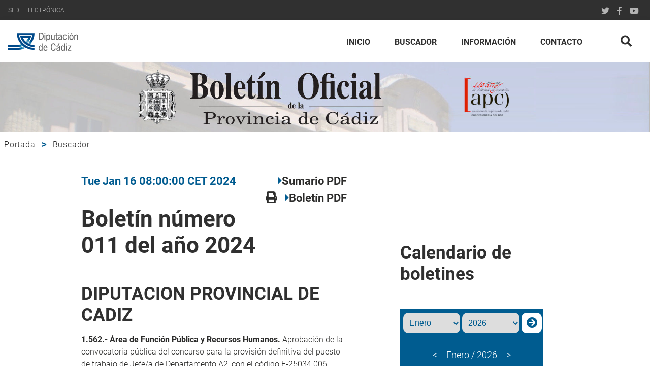

--- FILE ---
content_type: text/html;charset=UTF-8
request_url: https://www.bopcadiz.es/boletin/Boletin-numero-011-del-ano-2024/
body_size: 9720
content:
<!doctype html>
<html lang="es">
    <head>
    	<title>Boletín número 011 del año 2024</title>
        <meta charset="UTF-8">
        <meta http-equiv="x-ua-compatible" content="ie=edge">
        <meta name="description" content="">
		<meta name="keywords" content="">
		<meta name="robots" content="index, follow">
		<meta name="theme-color" content="#005c90"/>
		<meta name="revisit-after" content="7 days">
		<meta name="google-site-verification" content="8urOn-5l6QC1atVkebmfQ1IPmlHytv2wf6styzrZMRE" />
        <meta name="viewport" content="width=device-width, initial-scale=1">

		<link rel="manifest" href="/manifest.json">
        <link rel="apple-touch-icon" href="apple-touch-icon.png">
        <!-- Place favicon.ico in the root directory -->

		<script src="https://code.jquery.com/jquery-3.4.1.min.js" crossorigin="anonymous"></script>
 		<script>window.jQuery || document.write('<script src="/export/system/modules/es.dipucadiz.template/resources/js/jquery-3.4.1.min.js"><\/script>')</script>
		<script defer src="/export/system/modules/es.dipucadiz.template/resources/js/visible.js"></script>
		<script defer src="/export/system/modules/es.dipucadiz.menu/resources/js/Menu_F.js"></script>
		<link rel="stylesheet" media="screen" href="/export/system/modules/es.dipucadiz.template/resources/css/styles.css" />
        <link rel="stylesheet" media="screen" href="/export/system/modules/es.dipucadiz.template/resources/css/custom.css" />
        <link rel="stylesheet" href="https://use.fontawesome.com/releases/v5.8.1/css/all.css" crossorigin="anonymous">
		<link rel="stylesheet" media="screen" href="/export/system/modules/es.dipucadiz.template/resources/css/dipufont.css" />
		<link rel="stylesheet" media="print" href="/export/system/modules/es.dipucadiz.template/resources/css/print.css">
    </head>
    <body>
    	<!--[if lt IE 8]>
            <p class="browserupgrade">Est� usando una versi�n <strong>descatalogada</strong> de Internet Explorer. Por favor <a href="http://browsehappy.com/">actualice su navegador</a> para mejorar su experiencia.</p>
        <![endif]-->
        <h1>Boletín número 011 del año 2024</h1>
        
    	<div class="wrapper">
    		<div class="header self_clear">
				<div  id="header" ><div class="row self_clear bg-none">

	<div class="col col-12-np" ><div class="menu_f">
		<div class="staticMenu">
					<div class="menu_box">
						<div class="menu_wrapper">
							<div class="enlaces">
									<ul>
										<li><a href="https://sede.dipucadiz.es" rel="nofollow noopener noreferrer" target="_blank" title="">Sede Electrónica</a></li>
										</ul>
								</div>
							<div class="redes">
								<a href="https://twitter.com/apcadiz" aria-label="URL de acceso al perfil de twitter" target="_blank" rel="nofollow noopener noreferrer">
										<i class="fab fa-twitter" aria-hidden="true" title="URL de acceso al perfil de twitter"></i>
										<p style="font-size: 0">URL de acceso al perfil de twitter</p>
									</a> 
								<a href="https://www.facebook.com/prensacadiz/?ref=br_rs" aria-label="URL de acceso al perfil de Facebook" target="_blank" rel="nofollow noopener noreferrer">
										<i class="fab fa-facebook-f" aria-hidden="true" title="URL de acceso al perfil de Facebook"></i>
										<p style="font-size: 0">URL de acceso al perfil de Facebook</p>
									</a> 
								<a href="https://www.youtube.com/user/PrensaCadiz" aria-label="URL de acceso al perfil de youtube" target="_blank" rel="nofollow noopener noreferrer">
										<i class="fab fa-youtube" aria-hidden="true" title="URL de acceso al perfil de youtube"></i>
										<p style="font-size: 0">URL de acceso al perfil de youtube</p>
									</a> 
								</div>
							</div>
					</div>
				</div>
			</div>
<div id="mainMenu" class="menu_f horizontal stickyOnTop">
		<div class="horizontalMenu">
							<div id="main-logo">
								<div class="menuLogoWrapper">
											<a href="/">
												<img src="/export/sites/default/.galerias/cabeceras/portada.png" alt="Imagen de portada de la Diputación" />
											</a>
										</div>
									</div>
							<div class="menu_box">
								<div class="menu_wrapper">
									<div id="side_burger">
										<button aria-label="Menú Burger" type="button" class="">
											<span></span>
											<span></span>
											<span></span>
										</button>
									</div>
									<div id="search">
										<div id="search_box">
											<div class="search-open">
												<form class="form-inline" name="searchFormHeader" action="/buscador/" method="post">
													<div class="input-group animated fadeInDown" id="searchContentHeader">
														<span class="input-group-btn">
															<button aria-label="Icono de buscar" class="btn-u" type="button" onclick="this.form.submit(); return false;"><i class="icon-search"></i></button>
														</span>
														<input aria-label="Buscar" type="text" name="q" class="form-control" placeholder="Buscar" id="searchWidgetAutoCompleteHeader" />
														<span id="close-search" class="close-button icon-desplegable-open-xl toggled"></span>
													</div>
												</form>
											</div>
										</div>
										<i id="searchIcon" class="fas fa-search" aria-hidden="true"></i>
									</div>
									<script>
											var current = null;
											var currentSub = null;
											
											function checkMenu(elto) {
												$('#mainMenu').toggleClass("open");
												if(current != null){
													current.parent().removeClass("active"); 
													current = null;
												} else if(elto != null && !elto.is(current)){
													current = elto;
													current.parent().addClass("active");
												} else {
													current = null;
												}
											}
											
											function checkSubmenu(elto) {
												if(currentSub != null){
													currentSub.parent().removeClass("toggled"); 
													currentSub = null;
												} else if(elto != null && !elto.is(current)) {
													currentSub = elto;
													currentSub.parent().addClass("toggled");
												} else {
													currentSub = null;
												}
												return false;
											}
										</script>
										<div class="enlaces">
											<ul>
												<li>
														<a href="/"  target="_self" title="">Inicio</a>
															<!-- Desarrollo de los submenus -->
														</li>
													<li>
														<a href="/boletin/"  target="_self" title="">Buscador</a>
															<!-- Desarrollo de los submenus -->
														</li>
													<li>
														<a href="/informacion/"  target="_self" title="">Información</a>
															<!-- Desarrollo de los submenus -->
														</li>
													<li>
														<a href="/contacto/"  target="_self" title="">Contacto</a>
															<!-- Desarrollo de los submenus -->
														</li>
													</ul>
										</div>
									</div>
							</div>
						</div>

						<script>
							$(document).ready(function() {
								$('.dropdown-toggle').click(function(){
									return false;
									//$('.dropdown-toggle .dropdown-menu').css('display', 'block');
								});
								
								$('#side_burger button').click(function(){
									$('#side_burger button').toggleClass("toggled");
									$('#mainMenu .enlaces').toggleClass("toggled");
									$('#mainMenu').toggleClass("open");
								});
							});
						</script>
					<div id="horizontalMenuFiller"></div>
		</div>
</div></div>
</div></div>
			<div class="page self_clear">
				<div  id="page" ></div></div>
			<div class="page_full self_clear">
				<div  id="page2" ><div class="row self_clear bg-none">

	<div class="col col-12-np" ><div class="Boletin_F">
		<div class="top-image r-box r-box-65_23" style="background-image: url(/.galerias/bopca.jpg)">
					<div class="social-list">
						






<div id="social">
	
    <div id="overlay"></div>
	<div id="return">
		<a href="#return" aria-label="Volver a la página anterior" id="return-bt"><i class="fa fa-angle-left"></i><span>Volver</span></a>
	</div>
	<div id="share_div" >
		<div id="share">
			<div>
				<i class="icon-share"></i>
			</div>
		</div>	
	</div>
	<div id="icons_div">
		<div class="delicious">
			<a href="#return" aria-label="Compartir en Delicious" title="Compartir en Delicious" id="delicious-bt">
				<i class="fab fa-delicious"></i>
				<p style="font-size: 0">Compartir en Delicious</p>
			</a>
		</div>
		<div class="facebook">
			<a href="#return" aria-label="Compartir en Facebook" title="Compartir en Facebook" id="facebook-bt">
				<i class="fab fa-facebook-f"></i>
				<p style="font-size: 0">Compartir en Facebook</p>
			</a>
		</div>
		
		<div class="linkedin">
			<a href="#return" aria-label="Compartir en LinkedIn" title="Compartir en LinkedIn" id="linkedin-bt">
				<i class="fab fa-linkedin"></i>
				<p style="font-size: 0">Compartir en LinkedIn</p>
			</a>
		</div>
		<div class="twitter"> 	
			<a href="#return" aria-label="Compartir en Twitter" title="Compartir en Twitter" id="twitter-bt">
				<i class="fab fa-twitter"></i>
				<p style="font-size: 0">Compartir en Twitter</p>
			</a>
		</div>
	</div>
</div>

<script>
	$(function() {
		$('#return-bt').click(function(){
			window.history.back();
			return false;
		});
		
		function share(type){
			var width  = 575,
				height = 400,
				left   = ($(window).width() - width) / 2,
				top    = ($(window).height() - height) / 2,
				url    = "",
				title  = "",
				opts   = 'satatus=1' +
						 ',width='   + width +
						 ',height='  + height +
						 ',top='     + top +
						 ',left='    + left;
			var realUrl = window.location.href;
			if(type === 'delicious') {
				url = 'http://delicious.com/save?v=5&amp;noui&amp;jump=close&amp;url='+realUrl +'&amp;title='+'Buscador','delicious', 'toolbar=no,width=550,height=550';
				title = 'Delicious';
			} else if(type === 'facebook') {
				url = 'http://www.facebook.com/sharer.php?u='+realUrl +'&t=Buscador';
				title = 'Facebook';
			} else if(type === 'google') {
				url = 'https://m.google.com/app/plus/x/?v=compose&content=http://www.google.es','gplusshare','width=575,height=400,left='+(screen.availWidth/2-225)+',top='+(screen.availHeight/2-150)+'';
				title = 'Google';
			} else if(type === 'linkedin') {
				url = 'http://www.linkedin.com/shareArticle?mini=true&url='+realUrl +'&title=Buscador';
				title = 'Linked In';
			} else if(type === 'twitter') {
				url = 'http://twitter.com/home?status=Buscador - ' +realUrl;
				title = 'Twitter';
			}
				
			var win = window.open(url, title, opts);
			
			var pollTimer = window.setInterval(function() {
			    if (win.closed !== false) { // !== is required for compatibility with Opera
			        window.clearInterval(pollTimer);
			        $('#share_div .text').text('');
			        $('#share').click();
			        $('#share_div').addClass('complete');
			        $('#share>div').html('<i class="fa fa-check"></i>');
			        setTimeout(function(){
			        	$('#share_div .text').text('Ok!');
			        }, 1200);
			        var restoreTimer = window.setInterval(function() {
			        	window.clearInterval(restoreTimer);
			        	$('#share_div .text').text('');
			        	$('#share_div').removeClass('complete');
				        $('#share>div').html('<i class="icon-share"></i>');
				        setTimeout(function(){
				        	$('#share_div .text').text('Compartir');	
				        }, 1100)
			        }, 2000);
			    }
			}, 200);
			
			return false;
		}
		
		$('#delicious-bt').click(function(){
			share('delicious');
		});
		
		$('#facebook-bt').click(function(){
			share('facebook');
		});
		
		$('#google-bt').click(function() {
			share('google');
		});
		
		$('#linkedin-bt').click(function() {
			share('linkedin');
		});
		
		$('#twitter-bt').click(function() {
			share('twitter');
		});
		
		$('#share').click(function() {
			$('#icons_div').toggleClass('active');	
			$('#share').toggleClass('active');
			$('#overlay').toggleClass('active');
			if($('#icons_div').hasClass('active')){
				$('#share>div').html('<i class="fa fa-times"></i>');
			} else {
				$('#share>div').html('<i class="icon-share"></i>');
			}
		});
	});
</script></div>
				</div>
				
				<div class="breadcrumbs_f bloque">
	<div class="breadcrumbs_content">
		<ul class="breadcrumb">
			<li><a href="/index.html">Portada</a></li>
			<li>
						<a href="/boletin/">Buscador</a>
					</li>
				</ul>
	</div>
</div><div class="content detail-page">
					<div class="left col col-8">
						<p class="fecha">
							Tue Jan 16 08:00:00 CET 2024<span><i class="fas fa-caret-right"></i><a href="https://www.bopcadiz.es/.boletines_pdf/2024/01_enero/SU-011_16-01-24.pdf" tabindex="0">Sumario PDF</a></span>
							<span><i class="fas fa-caret-right"></i><a href="https://www.bopcadiz.es/.boletines_pdf/2024/01_enero/BOP011_16-01-24.pdf" tabindex="0">Boletín PDF</a></span>
							<span class="print"><a role="button" aria-label="imprimir" title="imprimir" onclick="window.print();" aria-pressed="false" tabindex="0"><i class="fas fa-print"></i></a></span>
						</p>
						<h2 >Boletín número 011 del año 2024</h2>
						<div ><h3>DIPUTACION PROVINCIAL DE CADIZ</h3>
<p><a href="/export/sites/default/.boletines_pdf/2024/01_enero/BOP011_16-01-24.pdf#page=0" target="_blank" rel="noopener noreferrer"><strong> 1.562.- Área de Función Pública y Recursos Humanos.</strong> Aprobación de la convocatoria pública del concurso para la provisión definitiva del puesto de trabajo de Jefe/a de Departamento A2, con el código F-25034.006, Servicios Centrales, Servicios Sociales Comunitarios, adscrito al Área de Servicios Sociales, Familias e Igualdad. .</a></p>
<p><a href="/export/sites/default/.boletines_pdf/2024/01_enero/BOP011_16-01-24.pdf#page=5" target="_blank" rel="noopener noreferrer"><strong> 1.568.- Área de Función Pública y Recursos Humanos.</strong> Aprobación de la relación definitiva de personas admitidas y excluidas al proceso convocado para la selección, en régimen de personal funcionario de carrera, de 1 plaza de Médico/a, Oferta de Empleo Público de 2019, mediante sistema de concurso-oposición libre.</a></p>
<p><a href="/export/sites/default/.boletines_pdf/2024/01_enero/BOP011_16-01-24.pdf#page=6" target="_blank" rel="noopener noreferrer"><strong> 1.585.- Área de Función Pública y Recursos Humanos.</strong> Aprobación de la convocatoria pública del concurso para la provisión, con carácter definitivo, del puesto de trabajo de Jefe/a de Servicio, con el código F-27003.11, Servicio de Administración adscrito al Área de Planificación, Coordinación y Desarrollo Estratégico.</a></p>
<p><a href="/export/sites/default/.boletines_pdf/2024/01_enero/BOP011_16-01-24.pdf#page=10" target="_blank" rel="noopener noreferrer"><strong> 1.588.- Área de Función Pública y Recursos Humanos.</strong> Aprobación de la relación definitiva de personas admitidas y excluidas al proceso convocado para la selección, en régimen de personal funcionario de carrera, de 1 plaza de Médico/a (Drogodependencias), incluida en la ampliación de la Oferta de Empleo Público de 2018, mediante sistema de concurso-oposición en turno libre.</a></p>
<p><a href="/export/sites/default/.boletines_pdf/2024/01_enero/BOP011_16-01-24.pdf#page=11" target="_blank" rel="noopener noreferrer"><strong> 2.037.- Área de Desarrollo Local, Asistencia a Municipios y Servicios de Recaudación y Gestión Tributaria.</strong> Recaudación y Gestión Tributaria. Zona de Los Barrios. Cobranza en periodo voluntario de 1º Trimestre Quioscos, 1º Trimestre Mercado, 1º Trimestre Mercado Ambulante 2024, del ayuntamiento de Los Barrios.</a></p>
<p><a href="/export/sites/default/.boletines_pdf/2024/01_enero/BOP011_16-01-24.pdf#page=12" target="_blank" rel="noopener noreferrer"><strong> 2.062.- Área de Desarrollo Local, Asistencia a Municipios y Servicios de Recaudación y Gestión Tributaria.</strong> Recaudación y Gestión Tributaria. Unidad de Recaudación de Los Barrios. Cobranza en periodo voluntario de 4º Trimestre Tasa de Recogida de RSU., Tasa de Tratamiento de 2024, Abastecimiento y Saneamiento de Agua de 2023, del ayuntamiento de Los Barrios. </a></p>
<h3>ADMINISTRACION LOCAL</h3>
<p><a href="/export/sites/default/.boletines_pdf/2024/01_enero/BOP011_16-01-24.pdf#page=12" target="_blank" rel="noopener noreferrer"><strong> 1.533.- Ayuntamiento de Algodonales.</strong> Aprobación de la lista provisional de personas admitidas y excluidas con indicación de las causas de exclusión, de varias plazas para la estabilización del empleo público temporal.</a></p>
<p><a href="/export/sites/default/.boletines_pdf/2024/01_enero/BOP011_16-01-24.pdf#page=16" target="_blank" rel="noopener noreferrer"><strong> 1.578.- Ayuntamiento de Trebujena.</strong> Corrección de error del anuncio 89.075, publicado en el BOP nº 124 de 3/7/23.</a></p>
<p><a href="/export/sites/default/.boletines_pdf/2024/01_enero/BOP011_16-01-24.pdf#page=16" target="_blank" rel="noopener noreferrer"><strong> 1.593.- Ayuntamiento de Olvera.</strong> Aprobación de las bases para la adjudicación, mediante concurso, de una licencia de Autotaxi y la autorización que habilita para la prestación de servicios interur-banos.</a></p>
<p><a href="/export/sites/default/.boletines_pdf/2024/01_enero/BOP011_16-01-24.pdf#page=16" target="_blank" rel="noopener noreferrer"><strong> 2.157.- Ayuntamiento de Sanlúcar de Barrameda.</strong> Acuerdo plenario sobre la creación de puestos de trabajo a ocupar por personal eventual.</a></p>
<p><a href="/export/sites/default/.boletines_pdf/2024/01_enero/BOP011_16-01-24.pdf#page=16" target="_blank" rel="noopener noreferrer"><strong> 2.173.- Ayuntamiento de El Puerto de Santa María.</strong> Aprobación definitiva del estudio de detalle de la manzana MC 3.2 del sector 'Camino del Juncal'.</a></p>
<p><a href="/export/sites/default/.boletines_pdf/2024/01_enero/BOP011_16-01-24.pdf#page=17" target="_blank" rel="noopener noreferrer"><strong> 2.181.- Ayuntamiento de Barbate.</strong> Decreto de avocación de competencias de Tamara Caro Pomares, cuarta Teniente de Alcalde, que le fueron delegadas y que serán asumidas por la Alcaldía hasta su reincorporación.</a></p>
<p><a href="/export/sites/default/.boletines_pdf/2024/01_enero/BOP011_16-01-24.pdf#page=17" target="_blank" rel="noopener noreferrer"><strong> Rectificación.- </strong>Anuncio número nº 1.097, publicado en el BOP núm. 10, de fecha 15 de enero de 2024, perteneciente al Ayuntamiento de San Fernando, relativo al nombramiento de varios/as funcionarios/as de carrera para ocupar varias plazas de Policías, en la escala Administración Especial, subescala Servicios Especiales, clase Policía Local, categoría Policía, grupo C, subgrupo C1 . </a></p>
<h3>ADMINISTRACION DE JUSTICIA</h3>
<p><a href="/export/sites/default/.boletines_pdf/2024/01_enero/BOP011_16-01-24.pdf" target="_blank" rel="noopener noreferrer"><strong> 4.500.- Juzgado de lo Social Nº 1. Jerez de la Frontera.</strong> Autos nº 759/20 a instancia de Eugenia Belén Núñez Miranda. </a></p>
<h3>VARIOS</h3>
<p><a href="/export/sites/default/.boletines_pdf/2024/01_enero/BOP011_16-01-24.pdf" target="_blank" rel="noopener noreferrer"><strong> 4.051.- Empresa Municipal de la Vivienda de Jerez, S.A. (EMUVIJESA). Jerez de la Frontera. </strong>Aprobación de la contratación como personal laboral fijo de las personas aspirantes que han superado el proceso selectivo exigido en las bases de la convocatoria del proceso extraordinario de estabilización de empleo temporal de dos plazas de Ingeniero/a Superior.</a></p>
<p><a href="/export/sites/default/.boletines_pdf/2024/01_enero/BOP011_16-01-24.pdf" target="_blank" rel="noopener noreferrer"><strong> 4.065.- Empresa Municipal de la Vivienda de Jerez, S.A. (EMUVIJESA). Jerez de la Frontera. </strong>Aprobación de la contratación como personal laboral fijo de las personas aspirantes que han superado el proceso selectivo exigido en las bases de la convocatoria del proceso extraordinario de estabilización de empleo temporal de una plaza de Arquitecto/a Técnico.</a></p>
<p><a href="/export/sites/default/.boletines_pdf/2024/01_enero/BOP011_16-01-24.pdf" target="_blank" rel="noopener noreferrer"><strong> 4.075.- Empresa Municipal de la Vivienda de Jerez, S.A. (EMUVIJESA). Jerez de la Frontera. </strong>Aprobación de la contratación como personal laboral fijo de las personas aspirantes que han superado el proceso selectivo exigido en las bases de la convocatoria del proceso extraordinario de estabilización de empleo temporal de dos plazas de Técnico/a Superior de Gestión y Atención Social (Licenciados/as o Graduados/as en Ingeniería de la Edificación o equivalente).</a></p>
<p><a href="/export/sites/default/.boletines_pdf/2024/01_enero/BOP011_16-01-24.pdf" target="_blank" rel="noopener noreferrer"><strong> 4.082.- Empresa Municipal de la Vivienda de Jerez, S.A. (EMUVIJESA). Jerez de la Frontera. </strong>Aprobación de la contratación como personal laboral fijo de las personas aspirantes que han superado el proceso selectivo exigido en las bases de la convocatoria del proceso extraordinario de estabilización de empleo temporal de una plaza de Técnico/a Superior de Gestión y Atención Social (Licenciado/a o Graduado/a en Derecho).</a></p>
<p><a href="/export/sites/default/.boletines_pdf/2024/01_enero/BOP011_16-01-24.pdf" target="_blank" rel="noopener noreferrer"><strong> 4.088.- Empresa Municipal de la Vivienda de Jerez, S.A. (EMUVIJESA). Jerez de la Frontera. </strong>Aprobación de la contratación como personal laboral fijo de las personas aspirantes que han superado el proceso selectivo exigido en las bases de la convocatoria del proceso extraordinario de estabilización de empleo temporal de una plaza de Técnico/a Superior de Gestión y Atención Social (Licenciado/a o Graduado/a en Publicidad y Relaciones Públicas).</a></p>
<p><a href="/export/sites/default/.boletines_pdf/2024/01_enero/BOP011_16-01-24.pdf" target="_blank" rel="noopener noreferrer"><strong> 4.791.- Unión Temporal de Empresas: Levantina, Ingeniería y Construcción, S.L. y Díez y Compañía, S.A.</strong> Información corte de la carretera A-2077.</a></p>
<p><a href="/export/sites/default/.boletines_pdf/2024/01_enero/BOP011_16-01-24.pdf" target="_blank" rel="noopener noreferrer"><strong> 4.802.- Unión Temporal de Empresas: Levantina, Ingeniería y Construcción, S.L. y Díez y Compañía, S.A.</strong> Información corte de la carretera A-491. .</a></p></div>
					</div>
					<div class="right col col-4">
						<div class="evento_W  lista_l">
							<div class="Titulo">
								<h2>Calendario de boletines</h2>
							</div>
							<div class="calendarioWrapper">
								<div id="sicalendario" class="agenda agendaServicio  lists">
									<form id="form">
										<select name="mes" id="mes" title="Mes" aria-label="Indique el mes a consultar">
											<option value="01">Enero</option>
											<option value="02">Febrero</option>
											<option value="03">Marzo</option>
											<option value="04">Abril</option>
											<option value="05">Mayo</option>
											<option value="06">Junio</option>
											<option value="07">Julio</option>
											<option value="08">Agosto</option>
											<option value="09">Septiembre</option>
											<option value="10">Octubre</option>
											<option value="11">Noviembre</option>
											<option value="12">Diciembre</option>
										</select>
										<select name="anno" id="anno" title="Año" aria-label="Indique el año a consultar">
											<option value="2001">2001</option>
											<option value="2002">2002</option>
											<option value="2003">2003</option>
											<option value="2004">2004</option>
											<option value="2005">2005</option>
											<option value="2006">2006</option>
											<option value="2007">2007</option>
											<option value="2008">2008</option>
											<option value="2009">2009</option>
											<option value="2010">2010</option>
											<option value="2011">2011</option>
											<option value="2012">2012</option>
											<option value="2013">2013</option>
											<option value="2014">2014</option>
											<option value="2015">2015</option>
											<option value="2016">2016</option>
											<option value="2017">2017</option>
											<option value="2018">2018</option>
											<option value="2019">2019</option>
											<option value="2020">2020</option>
											<option value="2021">2021</option>
											<option value="2022">2022</option>
											<option value="2023">2023</option>
											<option value="2024">2024</option>
											<option value="2025">2025</option>
											<option value="2026">2026</option>
										</select>
										<button type="submit">
											<i class="fa fa-arrow-circle-right fa-lg"></i>
										</button>
									</form>
									<script>
										entradas = new Object();
									</script>
									<div id="pr"></div>
									<p class="masEventos"><a title="Ver todas las entradas del boletín" href="/system/modules/es.dipucadiz.bop/formatters/BOP_F-formatter.jsp"><span class="fa fa-plus"></span> Todas las entradas del boletín</a></p>
								</div>

								<div id="data">
									<script>
	entradas = new Object();
	entradas.dThu Jan 29 08:00:00 CET 2026 = "element_0";entradas.dWed Jan 28 08:00:00 CET 2026 = "element_1";entradas.dTue Jan 27 08:00:00 CET 2026 = "element_2";entradas.dMon Jan 26 08:00:00 CET 2026 = "element_3";entradas.dFri Jan 23 08:00:00 CET 2026 = "element_4";entradas.dThu Jan 22 08:00:00 CET 2026 = "element_5";entradas.dWed Jan 21 08:00:00 CET 2026 = "element_6";entradas.dTue Jan 20 08:00:00 CET 2026 = "element_7";entradas.dMon Jan 19 08:00:00 CET 2026 = "element_8";entradas.dFri Jan 16 08:00:00 CET 2026 = "element_9";entradas.dThu Jan 15 08:00:00 CET 2026 = "element_10";entradas.dWed Jan 14 08:00:00 CET 2026 = "element_11";entradas.dTue Jan 13 08:00:00 CET 2026 = "element_12";entradas.dMon Jan 12 08:00:00 CET 2026 = "element_13";entradas.dFri Jan 09 08:00:00 CET 2026 = "element_14";entradas.dThu Jan 08 08:00:00 CET 2026 = "element_15";entradas.dWed Jan 07 08:00:00 CET 2026 = "element_16";entradas.dMon Jan 05 08:00:00 CET 2026 = "element_17";entradas.dFri Jan 02 08:00:00 CET 2026 = "element_18";entradas.dWed Dec 31 08:00:00 CET 2025 = "element_19";entradas.dTue Dec 30 08:00:00 CET 2025 = "element_20";entradas.dMon Dec 29 08:00:00 CET 2025 = "element_21";entradas.dFri Dec 26 08:00:00 CET 2025 = "element_22";entradas.dWed Dec 24 08:00:00 CET 2025 = "element_23";entradas.dTue Dec 23 08:00:00 CET 2025 = "element_24";entradas.dMon Dec 22 08:00:00 CET 2025 = "element_25";entradas.dFri Dec 19 08:00:00 CET 2025 = "element_26";entradas.dThu Dec 18 08:00:00 CET 2025 = "element_27";entradas.dWed Dec 17 08:00:00 CET 2025 = "element_28";entradas.dTue Dec 16 08:00:00 CET 2025 = "element_29";entradas.dMon Dec 15 08:00:00 CET 2025 = "element_30";entradas.dFri Dec 12 08:00:00 CET 2025 = "element_31";entradas.dThu Dec 11 08:00:00 CET 2025 = "element_32";entradas.dWed Dec 10 08:00:00 CET 2025 = "element_33";entradas.dTue Dec 09 08:00:00 CET 2025 = "element_34";entradas.dFri Dec 05 08:00:00 CET 2025 = "element_35";entradas.dThu Dec 04 08:00:00 CET 2025 = "element_36";entradas.dWed Dec 03 08:00:00 CET 2025 = "element_37";entradas.dTue Dec 02 08:00:00 CET 2025 = "element_38";entradas.dMon Dec 01 08:00:00 CET 2025 = "element_39";entradas.dFri Nov 28 08:00:00 CET 2025 = "element_40";entradas.dThu Nov 27 08:00:00 CET 2025 = "element_41";entradas.dWed Nov 26 08:00:00 CET 2025 = "element_42";entradas.dTue Nov 25 08:00:00 CET 2025 = "element_43";entradas.dMon Nov 24 08:00:00 CET 2025 = "element_44";entradas.dFri Nov 21 08:00:00 CET 2025 = "element_45";entradas.dThu Nov 20 08:00:00 CET 2025 = "element_46";entradas.dWed Nov 19 08:00:00 CET 2025 = "element_47";entradas.dTue Nov 18 08:00:00 CET 2025 = "element_48";entradas.dMon Nov 17 08:00:00 CET 2025 = "element_49";</script>

<!-- Creamos la coleccion de div emergentes -->
<div class="contenidoEventos">
	<div id="sicalendarioData">
		<div id="element_00" style="display:none" class="resumenEventos">
			<h3 style="color:white">No hay eventos disponibles para el día de hoy</h3>
			<p class="descripcionEvento">Puede consultar el calendario para comprobar la disponibilidad de eventos en próximas fechas.</p>
		</div>
	
		<div id="element_0" style="display:none" class="resumenEventos">
							<h3><a href='/boletin/Boletin-numero-019-del-ano-2026/'>Boletín número 019 del año 2026</a></h3>
							<p class="fechaEvento"><span>Fecha:</span> Thu Jan 29 08:00:00 CET 2026</p>

				</div>
						<div id="element_1" style="display:none" class="resumenEventos">
							<h3><a href='/boletin/Boletin-numero-018-del-ano-2026/'>Boletín número 018 del año 2026</a></h3>
							<p class="fechaEvento">Wed Jan 28 08:00:00 CET 2026</p>
							<p class="lugarEvento"></p>
				</div>
						<div id="element_2" style="display:none" class="resumenEventos">
							<h3><a href='/boletin/Boletin-numero-017-del-ano-2026/'>Boletín número 017 del año 2026</a></h3>
							<p class="fechaEvento">Tue Jan 27 08:00:00 CET 2026</p>
							<p class="lugarEvento"></p>
				</div>
						<div id="element_3" style="display:none" class="resumenEventos">
							<h3><a href='/boletin/Boletin-numero-016-del-ano-2026/'>Boletín número 016 del año 2026</a></h3>
							<p class="fechaEvento">Mon Jan 26 08:00:00 CET 2026</p>
							<p class="lugarEvento"></p>
				</div>
						<div id="element_4" style="display:none" class="resumenEventos">
							<h3><a href='/boletin/Boletin-numero-015-del-ano-2026/'>Boletín número 015 del año 2026</a></h3>
							<p class="fechaEvento">Fri Jan 23 08:00:00 CET 2026</p>
							<p class="lugarEvento"></p>
				</div>
						<div id="element_5" style="display:none" class="resumenEventos">
							<h3><a href='/boletin/Boletin-numero-014-del-ano-2026/'>Boletín número 014 del año 2026</a></h3>
							<p class="fechaEvento">Thu Jan 22 08:00:00 CET 2026</p>
							<p class="lugarEvento"></p>
				</div>
						<div id="element_6" style="display:none" class="resumenEventos">
							<h3><a href='/boletin/Boletin-numero-013-del-ano-2026/'>Boletín número 013 del año 2026</a></h3>
							<p class="fechaEvento">Wed Jan 21 08:00:00 CET 2026</p>
							<p class="lugarEvento"></p>
				</div>
						<div id="element_7" style="display:none" class="resumenEventos">
							<h3><a href='/boletin/Boletin-numero-012-del-ano-2026/'>Boletín número 012 del año 2026</a></h3>
							<p class="fechaEvento">Tue Jan 20 08:00:00 CET 2026</p>
							<p class="lugarEvento"></p>
				</div>
						<div id="element_8" style="display:none" class="resumenEventos">
							<h3><a href='/boletin/Boletin-numero-011-del-ano-2026/'>Boletín número 011 del año 2026</a></h3>
							<p class="fechaEvento">Mon Jan 19 08:00:00 CET 2026</p>
							<p class="lugarEvento"></p>
				</div>
						<div id="element_9" style="display:none" class="resumenEventos">
							<h3><a href='/boletin/Boletin-numero-010-del-ano-2026/'>Boletín número 010 del año 2026</a></h3>
							<p class="fechaEvento">Fri Jan 16 08:00:00 CET 2026</p>
							<p class="lugarEvento"></p>
				</div>
						<div id="element_10" style="display:none" class="resumenEventos">
							<h3><a href='/boletin/Boletin-numero-009-del-ano-2026/'>Boletín número 009 del año 2026</a></h3>
							<p class="fechaEvento">Thu Jan 15 08:00:00 CET 2026</p>
							<p class="lugarEvento"></p>
				</div>
						<div id="element_11" style="display:none" class="resumenEventos">
							<h3><a href='/boletin/Boletin-numero-008-del-ano-2026/'>Boletín número 008 del año 2026</a></h3>
							<p class="fechaEvento">Wed Jan 14 08:00:00 CET 2026</p>
							<p class="lugarEvento"></p>
				</div>
						<div id="element_12" style="display:none" class="resumenEventos">
							<h3><a href='/boletin/Boletin-numero-007-del-ano-2026/'>Boletín número 007 del año 2026</a></h3>
							<p class="fechaEvento">Tue Jan 13 08:00:00 CET 2026</p>
							<p class="lugarEvento"></p>
				</div>
						<div id="element_13" style="display:none" class="resumenEventos">
							<h3><a href='/boletin/Boletin-numero-006-del-ano-2026/'>Boletín número 006 del año 2026</a></h3>
							<p class="fechaEvento">Mon Jan 12 08:00:00 CET 2026</p>
							<p class="lugarEvento"></p>
				</div>
						<div id="element_14" style="display:none" class="resumenEventos">
							<h3><a href='/boletin/Boletin-numero-005-del-ano-2026/'>Boletín número 005 del año 2026</a></h3>
							<p class="fechaEvento">Fri Jan 09 08:00:00 CET 2026</p>
							<p class="lugarEvento"></p>
				</div>
						<div id="element_15" style="display:none" class="resumenEventos">
							<h3><a href='/boletin/Boletin-numero-004-del-ano-2026/'>Boletín número 004 del año 2026</a></h3>
							<p class="fechaEvento">Thu Jan 08 08:00:00 CET 2026</p>
							<p class="lugarEvento"></p>
				</div>
						<div id="element_16" style="display:none" class="resumenEventos">
							<h3><a href='/boletin/Boletin-numero-003-del-ano-2026/'>Boletín número 003 del año 2026</a></h3>
							<p class="fechaEvento">Wed Jan 07 08:00:00 CET 2026</p>
							<p class="lugarEvento"></p>
				</div>
						<div id="element_17" style="display:none" class="resumenEventos">
							<h3><a href='/boletin/Boletin-numero-002-del-ano-2026/'>Boletín número 002 del año 2026</a></h3>
							<p class="fechaEvento">Mon Jan 05 08:00:00 CET 2026</p>
							<p class="lugarEvento"></p>
				</div>
						<div id="element_18" style="display:none" class="resumenEventos">
							<h3><a href='/boletin/Boletin-numero-001-del-ano-2026/'>Boletín número 001 del año 2026</a></h3>
							<p class="fechaEvento">Fri Jan 02 08:00:00 CET 2026</p>
							<p class="lugarEvento"></p>
				</div>
						<div id="element_19" style="display:none" class="resumenEventos">
							<h3><a href='/boletin/Boletin-numero-249-del-ano-2025/'>Boletín número 249 del año 2025</a></h3>
							<p class="fechaEvento">Wed Dec 31 08:00:00 CET 2025</p>
							<p class="lugarEvento"></p>
				</div>
						<div id="element_20" style="display:none" class="resumenEventos">
							<h3><a href='/boletin/Boletin-numero-248-del-ano-2025/'>Boletín número 248 del año 2025</a></h3>
							<p class="fechaEvento">Tue Dec 30 08:00:00 CET 2025</p>
							<p class="lugarEvento"></p>
				</div>
						<div id="element_21" style="display:none" class="resumenEventos">
							<h3><a href='/boletin/Boletin-numero-247-del-ano-2025/'>Boletín número 247 del año 2025</a></h3>
							<p class="fechaEvento">Mon Dec 29 08:00:00 CET 2025</p>
							<p class="lugarEvento"></p>
				</div>
						<div id="element_22" style="display:none" class="resumenEventos">
							<h3><a href='/boletin/Boletin-numero-246-del-ano-2025/'>Boletín número 246 del año 2025</a></h3>
							<p class="fechaEvento">Fri Dec 26 08:00:00 CET 2025</p>
							<p class="lugarEvento"></p>
				</div>
						<div id="element_23" style="display:none" class="resumenEventos">
							<h3><a href='/boletin/Boletin-numero-245-del-ano-2025/'>Boletín número 245 del año 2025</a></h3>
							<p class="fechaEvento">Wed Dec 24 08:00:00 CET 2025</p>
							<p class="lugarEvento"></p>
				</div>
						<div id="element_24" style="display:none" class="resumenEventos">
							<h3><a href='/boletin/Boletin-numero-244-del-ano-2025/'>Boletín número 244 del año 2025</a></h3>
							<p class="fechaEvento">Tue Dec 23 08:00:00 CET 2025</p>
							<p class="lugarEvento"></p>
				</div>
						<div id="element_25" style="display:none" class="resumenEventos">
							<h3><a href='/boletin/Boletin-numero-243-del-ano-2025/'>Boletín número 243 del año 2025</a></h3>
							<p class="fechaEvento">Mon Dec 22 08:00:00 CET 2025</p>
							<p class="lugarEvento"></p>
				</div>
						<div id="element_26" style="display:none" class="resumenEventos">
							<h3><a href='/boletin/Boletin-numero-242-del-ano-2025/'>Boletín número 242 del año 2025</a></h3>
							<p class="fechaEvento">Fri Dec 19 08:00:00 CET 2025</p>
							<p class="lugarEvento"></p>
				</div>
						<div id="element_27" style="display:none" class="resumenEventos">
							<h3><a href='/boletin/Boletin-numero-241-del-ano-2025/'>Boletín número 241 del año 2025</a></h3>
							<p class="fechaEvento">Thu Dec 18 08:00:00 CET 2025</p>
							<p class="lugarEvento"></p>
				</div>
						<div id="element_28" style="display:none" class="resumenEventos">
							<h3><a href='/boletin/Boletin-numero-240-del-ano-2025/'>Boletín número 240 del año 2025</a></h3>
							<p class="fechaEvento">Wed Dec 17 08:00:00 CET 2025</p>
							<p class="lugarEvento"></p>
				</div>
						<div id="element_29" style="display:none" class="resumenEventos">
							<h3><a href='/boletin/Boletin-numero-239-del-ano-2025/'>Boletín número 239 del año 2025</a></h3>
							<p class="fechaEvento">Tue Dec 16 08:00:00 CET 2025</p>
							<p class="lugarEvento"></p>
				</div>
						<div id="element_30" style="display:none" class="resumenEventos">
							<h3><a href='/boletin/Boletin-numero-238-del-ano-2025/'>Boletín número 238 del año 2025</a></h3>
							<p class="fechaEvento">Mon Dec 15 08:00:00 CET 2025</p>
							<p class="lugarEvento"></p>
				</div>
						<div id="element_31" style="display:none" class="resumenEventos">
							<h3><a href='/boletin/Boletin-numero-237-del-ano-2025/'>Boletín número 237 del año 2025</a></h3>
							<p class="fechaEvento">Fri Dec 12 08:00:00 CET 2025</p>
							<p class="lugarEvento"></p>
				</div>
						<div id="element_32" style="display:none" class="resumenEventos">
							<h3><a href='/boletin/Boletin-numero-236-del-ano-2025/'>Boletín número 236 del año 2025</a></h3>
							<p class="fechaEvento">Thu Dec 11 08:00:00 CET 2025</p>
							<p class="lugarEvento"></p>
				</div>
						<div id="element_33" style="display:none" class="resumenEventos">
							<h3><a href='/boletin/Boletin-numero-235-del-ano-2025/'>Boletín número 235 del año 2025</a></h3>
							<p class="fechaEvento">Wed Dec 10 08:00:00 CET 2025</p>
							<p class="lugarEvento"></p>
				</div>
						<div id="element_34" style="display:none" class="resumenEventos">
							<h3><a href='/boletin/Boletin-numero-234-del-ano-2025/'>Boletín número 234 del año 2025</a></h3>
							<p class="fechaEvento">Tue Dec 09 08:00:00 CET 2025</p>
							<p class="lugarEvento"></p>
				</div>
						<div id="element_35" style="display:none" class="resumenEventos">
							<h3><a href='/boletin/Boletin-numero-233-del-ano-2025/'>Boletín número 233 del año 2025</a></h3>
							<p class="fechaEvento">Fri Dec 05 08:00:00 CET 2025</p>
							<p class="lugarEvento"></p>
				</div>
						<div id="element_36" style="display:none" class="resumenEventos">
							<h3><a href='/boletin/Boletin-numero-232-del-ano-2025/'>Boletín número 232 del año 2025</a></h3>
							<p class="fechaEvento">Thu Dec 04 08:00:00 CET 2025</p>
							<p class="lugarEvento"></p>
				</div>
						<div id="element_37" style="display:none" class="resumenEventos">
							<h3><a href='/boletin/Boletin-numero-231-del-ano-2025/'>Boletín número 231 del año 2025</a></h3>
							<p class="fechaEvento">Wed Dec 03 08:00:00 CET 2025</p>
							<p class="lugarEvento"></p>
				</div>
						<div id="element_38" style="display:none" class="resumenEventos">
							<h3><a href='/boletin/Boletin-numero-230-del-ano-2025/'>Boletín número 230 del año 2025</a></h3>
							<p class="fechaEvento">Tue Dec 02 08:00:00 CET 2025</p>
							<p class="lugarEvento"></p>
				</div>
						<div id="element_39" style="display:none" class="resumenEventos">
							<h3><a href='/boletin/Boletin-numero-229-del-ano-2025/'>Boletín número 229 del año 2025</a></h3>
							<p class="fechaEvento">Mon Dec 01 08:00:00 CET 2025</p>
							<p class="lugarEvento"></p>
				</div>
						<div id="element_40" style="display:none" class="resumenEventos">
							<h3><a href='/boletin/Boletin-numero-228-del-ano-2025/'>Boletín número 228 del año 2025</a></h3>
							<p class="fechaEvento">Fri Nov 28 08:00:00 CET 2025</p>
							<p class="lugarEvento"></p>
				</div>
						<div id="element_41" style="display:none" class="resumenEventos">
							<h3><a href='/boletin/Boletin-numero-227-del-ano-2025/'>Boletín número 227 del año 2025</a></h3>
							<p class="fechaEvento">Thu Nov 27 08:00:00 CET 2025</p>
							<p class="lugarEvento"></p>
				</div>
						<div id="element_42" style="display:none" class="resumenEventos">
							<h3><a href='/boletin/Boletin-numero-226-del-ano-2025/'>Boletín número 226 del año 2025</a></h3>
							<p class="fechaEvento">Wed Nov 26 08:00:00 CET 2025</p>
							<p class="lugarEvento"></p>
				</div>
						<div id="element_43" style="display:none" class="resumenEventos">
							<h3><a href='/boletin/Boletin-numero-225-del-ano-2025/'>Boletín número 225 del año 2025</a></h3>
							<p class="fechaEvento">Tue Nov 25 08:00:00 CET 2025</p>
							<p class="lugarEvento"></p>
				</div>
						<div id="element_44" style="display:none" class="resumenEventos">
							<h3><a href='/boletin/Boletin-numero-224-del-ano-2025/'>Boletín número 224 del año 2025</a></h3>
							<p class="fechaEvento">Mon Nov 24 08:00:00 CET 2025</p>
							<p class="lugarEvento"></p>
				</div>
						<div id="element_45" style="display:none" class="resumenEventos">
							<h3><a href='/boletin/Boletin-numero-223-del-ano-2025/'>Boletín número 223 del año 2025</a></h3>
							<p class="fechaEvento">Fri Nov 21 08:00:00 CET 2025</p>
							<p class="lugarEvento"></p>
				</div>
						<div id="element_46" style="display:none" class="resumenEventos">
							<h3><a href='/boletin/Boletin-numero-222-del-ano-2025/'>Boletín número 222 del año 2025</a></h3>
							<p class="fechaEvento">Thu Nov 20 08:00:00 CET 2025</p>
							<p class="lugarEvento"></p>
				</div>
						<div id="element_47" style="display:none" class="resumenEventos">
							<h3><a href='/boletin/Boletin-numero-221-del-ano-2025/'>Boletín número 221 del año 2025</a></h3>
							<p class="fechaEvento">Wed Nov 19 08:00:00 CET 2025</p>
							<p class="lugarEvento"></p>
				</div>
						<div id="element_48" style="display:none" class="resumenEventos">
							<h3><a href='/boletin/Boletin-numero-220-del-ano-2025/'>Boletín número 220 del año 2025</a></h3>
							<p class="fechaEvento">Tue Nov 18 08:00:00 CET 2025</p>
							<p class="lugarEvento"></p>
				</div>
						<div id="element_49" style="display:none" class="resumenEventos">
							<h3><a href='/boletin/Boletin-numero-219-del-ano-2025/'>Boletín número 219 del año 2025</a></h3>
							<p class="fechaEvento">Mon Nov 17 08:00:00 CET 2025</p>
							<p class="lugarEvento"></p>
				</div>
		</div>
</div></div>

								</div>
							<script src="/export/system/modules/es.dipucadiz.bop/resources/js/rcalendar.js"></script>
							<script>
								var calendar;

								$( document ).ready(function() {
									var date = new Date();
									let year = date.getFullYear();
									let month = parseInt(date.getMonth())+1;
									if(month < 10) {
										month =  '0' + month;
									}
									$("#anno option[value=" +year +"]").attr('selected','selected');
									$("#mes option[value=" +month +"]").attr('selected','selected');
									calendarInit("", "");
								});

								function loadCalData(){
									var jqxhr = $.get("/system/modules/es.dipucadiz.bop/elements/innerquery.jsp?anno=" +$("#anno").val() +"&mes=" +$("#mes").val(), function() {

									}).done(function(data) {
										$("#data").empty();
										$("#data").html(data);
										var div = $('#pr');
										div.empty();
										calendarInit($("#mes").val() -1, $("#anno").val());
									}).fail(function() {

									}).always(function() {

									});
								}

								$("#form").submit(function(){
									loadCalData();
									return false;
								});
							</script>
						</div>
					</div>
				</div>

			</div>
</div></div>
</div></div> 
			<div class="page self_clear">
				<div  id="page3" ></div></div>
			<div class="page_full self_clear">
				<div  id="page4" ></div></div> 
			<div class="footer self_clear">
				<div  id="footer" ><div class="row self_clear bg-none">

	<div class="col col-4" ><div class="Banner_F">
		<a href="http://www.dipucadiz.es/" class="notitle">
					<img class="imagenPrincipal " src="/export/sites/default/.galerias/logo_dipu_blanco_small.png_541957993.png" alt="logo_dipu_blanco_small" />
				</a>

				</div>
<div class="pagina_f_nopadding detail-page content-box"  >
		<div class="Texto" >
						<p class="specialFooterText" style="margin-top: 1rem; margin-left: 3.5rem; color: #fff; font-size: 1rem;">Plaza de España s/n<br />11006. Cádiz</p></div>
				</div>
</div><div class="col col-4" ><div class="pagina_f_nopadding detail-page content-box"  >
		<div class="Titulo">
						<h2 >Información</h2>
					</div>
				<div class="Texto" >
						<div style="color: white;">
<p><strong>La remisión de la documentación para la publicación en el BOP deberá hacerse a:</strong></p>
<ul>
<li>DIPUTACIÓN PROVINCIAL DE CADIZ</li>
<li>Avda. Cuatro de Diciembre de 1977 - 11071.- Cádiz</li>
<li>Teléfonos: 956 240 172/174/296/652</li>
</ul>
<p><strong>Las consultas relativas a su publicación deberán hacerse a:</strong></p>
<ul>
<li>Administración del BOLETIN OFICIAL DE LA PROVINCIA.</li>
<li>Calle Ancha Num. 6 – 11001 Cádiz</li>
<li>Email: <a href="mailto:boletin@bopcadiz.org">boletin@bopcadiz.org</a></li>
<li>Teléfonos: 956 213 861 – 956 212 370</li>
</ul>
</div></div>
				</div>
</div><div class="col col-4" ><div class="Banner_F">
		<a href="/" class="notitle">
					<img class="imagenPrincipal " src="/export/sites/default/.galerias/APC_BOP_small.png_541957993.png" alt="APC_BOP_small" />
				</a>

				</div>
</div></div>
</div></div>
			<div class="bottom_footer self_clear">
				<div  id="bottom_footer" ><div class="row self_clear bg-none">

	<div class="col col-4" ><div class="pagina_f_nopadding detail-page content-box"  >
		<div class="Texto" >
						<p><a class="logoEpicPie" style="height: 35px; line-height: 35px; margin: 20px 0; color: #fff; text-decoration: none; white-space: nowrap;" href="https://www.dipucadiz.es/epicsa/"> EPICSA</a></p></div>
				</div>
</div><div class="col col-8" ><div class="menu_f_pie">
		<div class="redes">
					<a href="https://twitter.com/apcadiz" target="_blank" rel="nofollow noopener noreferrer" aria-label="URL de acceso al perfil de twitter">
							<i class="fab fa-twitter" aria-hidden="true" title="URL de acceso al perfil de twitter"></i>
							<p style="font-size: 0">URL de acceso al perfil de twitter</p>
						</a> 
					<a href="https://www.facebook.com/prensacadiz/?ref=br_rs" target="_blank" rel="nofollow noopener noreferrer" aria-label="URL de acceso al perfil de facebook"> 
							<i class="fab fa-facebook-f" aria-hidden="true" title="URL de acceso al perfil de facebook"></i>
							<p style="font-size: 0">URL de acceso al perfil de facebook</p>
						</a> 
					<a href="https://www.youtube.com/user/PrensaCadiz" target="_blank" rel="nofollow noopener noreferrer" aria-label="URL de acceso al perfil de youtube">
							<i class="fab fa-youtube" aria-hidden="true" title="URL de acceso al perfil de youtube"></i>
							<p style="font-size: 0">URL de acceso al perfil de youtube</p>
						</a> 
					</div>
				<div class="enlaces">
						<ul>
							<li><a href="/privacidad/"  target="_self" title="">Privacidad</a></li>
							<li><a href="/mapa-web/"  target="_self" title="">Mapa Web</a></li>
							<li><a href="/accesibilidad/"  target="_self" title="">Accesibilidad</a></li>
							<li><a href="/aviso-legal/"  target="_self" title="">Aviso Legal</a></li>
							</ul>
					</div>
				<script>
					var currentFootMenu = null;

					function checkFootmenu(elto) {
						if(elto != null && !elto.is(currentFootMenu)) {
							if(currentFootMenu != null){
								currentFootMenu.parent().removeClass("toggled"); 
							}
							currentFootMenu = elto;
							currentFootMenu.parent().addClass("toggled");
						} else {
							currentFootMenu.parent().removeClass("toggled"); 
							currentFootMenu = null;
						}
						return false;
					}
				</script>
			</div>
</div></div>
</div></div>
    	</div>
    
		<script>
			navigator.serviceWorker.getRegistrations().then(function(registrations) {
			 	for(let registration of registrations) {
					registration.unregister()
				} 
			});
		</script>
		
		<!-- Global site tag (gtag.js) - Google Analytics -->
		<script async src="https://www.googletagmanager.com/gtag/js?id=UA-1517833-41"></script>
		<script>
		  window.dataLayer = window.dataLayer || [];
		  function gtag(){dataLayer.push(arguments);}
		  gtag('js', new Date());

		  gtag('config', 'UA-1517833-41');
		</script>

    </body>
</html>


--- FILE ---
content_type: text/css
request_url: https://www.bopcadiz.es/export/system/modules/es.dipucadiz.template/resources/css/styles.css
body_size: 20328
content:
@charset "UTF-8";
/* font */
/*
@font-face {
  font-family: 'OpenSans';
  src: url("../fonts/OpenSans-Regular.ttf") format("truetype");
  font-weight: normal;
  font-style: normal; }
@font-face {
  font-family: 'OpenSans';
  src: url("../fonts/OpenSans-Bold.ttf") format("truetype");
  font-weight: bold;
  font-style: normal; }
@font-face {
  font-family: 'OpenSans';
  src: url("../fonts/OpenSans-Light.ttf") format("truetype");
  font-weight: lighter;
  font-style: normal; }
@font-face {
  font-family: 'Lato';
  font-style: normal;
  font-weight: 400;
  src: url("../fonts/lato.woff2") format("woff2");
}
*/
@font-face {
  font-family: 'Roboto';
  src: url("../fonts/Roboto-Medium.ttf") format("truetype");
  font-weight: normal;
  font-style: normal; }
@font-face {
  font-family: 'Roboto';
  src: url("../fonts/Roboto-Bold.ttf") format("truetype");
  font-weight: bold;
  font-style: normal; }
@font-face {
  font-family: 'Roboto';
  src: url("../fonts/Roboto-Light.ttf") format("truetype");
  font-weight: lighter;
  font-style: normal; }


/* ---------------------	self clear para elementos que flotan          */
.self_clear:after {
  content: "";
  clear: both;
  display: table; }

/* ---------------------    Mixins de uso comun     --------------------- */
/* ---------------------   Estilos                  --------------------- */
body {
  font: 100% "Roboto", "Verdana", Helvetica;
  background-color: #f7f7f7;
  color: #2c2c2b;
  margin: 0px; }

a {
  color: #2c2c2b;
  text-decoration: underline;
  cursor: pointer; }

.wrapper {
  z-index: 1;
  position: relative; }

#social {
  position: relative; }

#overlay {
  background-color: rgba(247, 247, 247, 0);
  z-index: 0;
  position: fixed;
  width: 100%;
  height: 100%;
  top: 0;
  left: 0;
  display: none;
  -webkit-transition: all 0.3s cubic-bezier(0.6, 0.1, 0.3, 0.8) 0s;
  -moz-transition: all 0.3s cubic-bezier(0.6, 0.1, 0.3, 0.8) 0s;
  -ms-transition: all 0.3s cubic-bezier(0.6, 0.1, 0.3, 0.8) 0s;
  -o-transition: all 0.3s cubic-bezier(0.6, 0.1, 0.3, 0.8) 0s;
  transition: all 0.3s cubic-bezier(0.6, 0.1, 0.3, 0.8) 0s; }

#overlay.active {
  display: block;
  background-color: rgba(247, 247, 247, 0.4);
  z-index: 10; }

/* sistema b├ísico de layout */
/* con padding              */
.row {
  /*overflow: auto;*/ }

.row_overflow {
  /*overflow: auto;*/ }

.page {
  max-width: 1280px;
  margin: 0em auto;}
 
.page_full{

}

#header, .header,
#page, .page,
#footer, .footer {
  position: relative;
  /*overflow: hidden;*/ }

#footer {
	max-width: 1280px;
	margin: 0 auto;
}

#bottom_footer {
    max-width: 1280px;
    margin: 0 auto;
}

.footer {
	background: #303030;
	margin-bottom: 0px; 
	padding-top: 4em;
	padding-bottom: 4em;
}

.footer .horizontalMenu .col-2 {
    width: 19%;
    box-sizing: border-box;}
.footer .horizontalMenu .col-4 {
    width: 24%;
    box-sizing: border-box;}

.bottom_footer{
	background: #171717;
}

/* Comunes a todas las columnas */
.col {
  float: left;
  padding: 0px 1.04167% 0 1.04167%; }

.col-1 {
  width: 6.25%; }

.col-2 {
  width: 14.58333333333333%; }

.col-3 {
  width: 22.91666666666667%; }

.col-4 {
  width: 31.25%; }

.col-5 {
  width: 39.58333333333333%; }

.col-6 {
  width: 47.91666666666667%; }

.col-7 {
  width: 56.25%; }

.col-8 {
  width: 64.58333333333333%; }

.col-9 {
  width: 72.91666666666667%; }

.col-10 {
  width: 81.25%; }

.col-11 {
  width: 89.58333333333333%; }

.col-12 {
  width: 97.91666666666667%; }

/* Versiones sin padding */
.col-1-np {
  width: 8.333333333333332%;
  padding: 0px; }

.col-2-np {
  width: 16.66666666666666%;
  padding: 0px; }

.col-3-np {
  width: 24.99999999999999%;
  padding: 0px; }

.col-4-np {
  width: 33.33333333333333%;
  padding: 0px; }

.col-5-np {
  width: 41.66666666666666%;
  padding: 0px; }

.col-6-np {
  width: 50%;
  padding: 0px; }

.col-7-np {
  width: 58.33333333333333%;
  padding: 0px; }

.col-8-np {
  width: 66.66666666666666%;
  padding: 0px; }

.col-9-np {
  width: 74.99999999999999%;
  padding: 0px; }

.col-10-np {
  width: 83.33333333333333%;
  padding: 0px; }

.col-11-np {
  width: 91.66666666666666%;
  padding: 0px; }

.col-12-np {
  width: 100%;
  padding: 0px; }
  
/* RESPONSIVE BOXES */
.r-box{
	position: relative;
	width: auto;
}

.r-box:before{
	content: "";
	display: block;
	padding-top: 100%;
}

.r-box-1_1:before{
	padding-top: 100%;
}

.r-box-2_1:before{
	padding-top: 50%;
}

.r-box-3_2:before{
	padding-top: 66.66666666666667%;
}

.r-box-1_2:before{
	padding-top: 200%;
}

.r-box4_3:before{
	padding-top: 75%;
}

.r-box-16_9:before{
	padding-top: 56.25%;
}

.r-box-21_9:before{
	padding-top: 42.85714285714286%;
}

.r-box-col1:before {
	padding-top: 73.71794871794872%;
}

.r-box-col2:before {
	padding-top: 36.85897435897436%;
}

.r-box-custom-destacados:before {
	padding-top: 43.95670475045099%;
}

.r-box-65_23:before{
	padding-top: 10.72916666666667%;
}

/* Estilos generales de tablas */

table{
	border-collapse:collapse;
	border-spacing: 0px;
}
.pagina_f table td:first-child {
    padding-left: 2rem;
}

th{
	 text-transform:uppercase;
	 text-align:center;
	 background:#005c90;
	 color:white;
}

tr:nth-child(even) {
	background-color:#f7f7f7;
}

tr {
	border-bottom: 1px solid #dddddd;
}

.visuallyhidden {
	border: 0;
	clip: rect(0 0 0 0);
	height: 1px;
	margin: -1px;
	overflow: hidden;
	padding: 0;
	position: absolute;
	width: 1px;
}

/*------------------------------------*/

.tmplt-detailonly h1, .tmplt-normal h1 {
  padding: 1em;
  font-size: 0.9em;
  font-weight: normal;
  color: #f7f7f7;
  text-align: center; }
.tmplt-detailonly .tmplt-label-role, .tmplt-normal .tmplt-label-role {
  color: #f7f7f7;
  font-style: italic;
  background-color: #94dca5;
  border-radius: 7px;
  padding: 0.4em; }

.hide {
  display: none; }

.page_full {}

.tmplt-detailonly {
  background-color: #22a7e0; }

.tmplt-container {
  background-color: #59cfd7; }

.tmplt-component {
  background-color: #0d6a7a; }

/* ---------------------    Animacion de Push       --------------------- */
@-webkit-keyframes pulse {
  50% {
    -webkit-transform: scale(0.8);
    transform: scale(0.8); }
  100% {
    -webkit-transform: scale(1);
    transform: scale(1); } }
@keyframes pulse {
  50% {
    -webkit-transform: scale(0.8);
    transform: scale(0.8); }
  100% {
    -webkit-transform: scale(1);
    transform: scale(1); } }
.pulse {
  -webkit-animation-name: pulse;
  animation-name: pulse;
  -webkit-animation-duration: 0.3s;
  animation-duration: 0.3s;
  -webkit-animation-timing-function: linear;
  animation-timing-function: linear;
  -webkit-animation-iteration-count: 1;
  animation-iteration-count: 1; }
  
@-webkit-keyframes appearAnimation {
	0% {
		top: 50px;
		opacity: 0; }
	100% {
		top:0px;
		opacity:1; }
}

@keyframes appearAnimation {
	0% {
		top:50px;
		opacity:0; }
	100% {  
		top:0px;
		opacity:1; }
}

.animate {
	opacity: 0;
	top: 50px;
	-webkit-animation: appearAnimation 0.2s ease forwards 0.15s;
	animation: appearAnimation 0.2s ease forwards 0.15s;
	-webkit-animation-iteration-count: 1;
  	animation-iteration-count: 1;
}

.content-box {
	top: 50px;
	opacity: 0;
}

.already-visible {
	top: 0 !important;
	opacity: 1;
}

/* ---------------------    FadeIn And FadeOut      --------------------- */
.fadeIn,
.fadeOut {
  overflow: hidden;
  /* This container should not have padding, borders, etc. */
}
.fadeIn {
  visibility: visible !important;
  opacity: 1;
  transition: opacity 0.8s linear;
}
.fadeOut {
  visibility: hidden;
  opacity: 0;
  transition: visibility 0s 0.8s, opacity 0.8s linear;
}
.fadeIn > div,
.fadeOut > div {
  /* Put any padding, border, min-height, etc. here. */
}
.fadeOut > div {
  margin-top: -10000px;
  transition: margin-top 0s 2s;
}

/* ---------------------    Redes_Sociales          --------------------- */
.social-list {
    position: absolute;
    bottom: 0;
    left: 0;
	display: none;}
	.social-list #return {
		position: relative;
		width: 118px;
		height: 70px;
		float: left;
		background: #FFF;
		line-height: 70px;
		-webkit-transition: all 0.3s cubic-bezier(0.6, 0.1, 0.3, 0.8) 1s;
		-moz-transition: all 0.3s cubic-bezier(0.6, 0.1, 0.3, 0.8) 1s;
		-ms-transition: all 0.3s cubic-bezier(0.6, 0.1, 0.3, 0.8) 1s;
		-o-transition: all 0.3s cubic-bezier(0.6, 0.1, 0.3, 0.8) 1s;
		transition: all 0.3s cubic-bezier(0.6, 0.1, 0.3, 0.8) 1s; }
		#return-bt {
			width: 100%;
			position: relative;
			text-align: center;
			display: block;
			color: #005c90;
			text-decoration: none;}
			#return-bt i{
				font-size: 2em;
				top: 0.1em;
				position: relative;
				right: 0;
				-webkit-transition: all 0.3s cubic-bezier(0.6, 0.1, 0.3, 0.8) 0s;
				-moz-transition: all 0.3s cubic-bezier(0.6, 0.1, 0.3, 0.8) 0s;
				-ms-transition: all 0.3s cubic-bezier(0.6, 0.1, 0.3, 0.8) 0s;
				-o-transition: all 0.3s cubic-bezier(0.6, 0.1, 0.3, 0.8) 0s;
				transition: all 0.3s cubic-bezier(0.6, 0.1, 0.3, 0.8) 0s;}
			#return-bt:hover i{
				right: 0.3em;}
			#return-bt span{
				font-size: 1em;
				padding-left: 1em;}
	.social-list #return:hover a,
	.social-list #return:hover a span,
	.social-list #return:hover i{ /*
		color: #f7f7f7;
		z-index: 30; */
	}

.social-list #share_div {
  border-radius: 1em;
  float: left;
  position: relative;
  width: auto;
  z-index: 20; }
  .social-list #share_div #share {
  	border-left: 1px solid #d6d6d6;
    -webkit-transition: all 0.3s cubic-bezier(0.6, 0.1, 0.3, 0.8) 1s;
    -moz-transition: all 0.3s cubic-bezier(0.6, 0.1, 0.3, 0.8) 1s;
    -ms-transition: all 0.3s cubic-bezier(0.6, 0.1, 0.3, 0.8) 1s;
    -o-transition: all 0.3s cubic-bezier(0.6, 0.1, 0.3, 0.8) 1s;
    transition: all 0.3s cubic-bezier(0.6, 0.1, 0.3, 0.8) 1s; }
    .social-list #share_div #share div {
      cursor: pointer;
      background-color: #FFF;
      font-size: 1.8em;
      position: relative;
      width: 70px;
      height: 70px;
      line-height: 70px;
      text-align: center;
      -webkit-transition: all 0.3s cubic-bezier(0.6, 0.1, 0.3, 0.8);
      -moz-transition: all 0.3s cubic-bezier(0.6, 0.1, 0.3, 0.8);
      -ms-transition: all 0.3s cubic-bezier(0.6, 0.1, 0.3, 0.8);
      -o-transition: all 0.3s cubic-bezier(0.6, 0.1, 0.3, 0.8);
      transition: all 0.3s cubic-bezier(0.6, 0.1, 0.3, 0.8); }
      .social-list #share_div #share div i {
        position: relative;
		color: #005c90;}
	  .social-list #share_div #share:hover i {
	  	color: #005c90;}
  .social-list #share_div .text {
    font-weight: bold;
    float: right;
    height: 34px;
    background-color: #22a7e0;
    color: #f7f7f7;
    border-radius: 1.25em;
    padding: 0em 1em;
    width: 6em;
    text-align: right;
    line-height: 34px;
    -webkit-transition: all 0.3s cubic-bezier(0.6, 0.1, 0.3, 0.8) 1s;
    -moz-transition: all 0.3s cubic-bezier(0.6, 0.1, 0.3, 0.8) 1s;
    -ms-transition: all 0.3s cubic-bezier(0.6, 0.1, 0.3, 0.8) 1s;
    -o-transition: all 0.3s cubic-bezier(0.6, 0.1, 0.3, 0.8) 1s;
    transition: all 0.3s cubic-bezier(0.6, 0.1, 0.3, 0.8) 1s; }
.social-list #share_div.complete #share {
  left: 5em; }
.social-list #share_div.complete .text {
  background-color: #94dca5;
  text-align: left; }
.social-list #share > div::before,
.social-list #return::before{
  content: "";
  position: absolute;
  background-color: rgba(34, 167, 224, 0.6);
  top: 50%;
  left: 50%;
  -webkit-transform: scale(0);
  -moz-transform: scale(0);
  -ms-transform: scale(0);
  -o-transform: scale(0);
  transform: scale(0);
  -webkit-transition: all 0.3s cubic-bezier(0.6, 0.1, 0.3, 0.8);
  -moz-transition: all 0.3s cubic-bezier(0.6, 0.1, 0.3, 0.8);
  -ms-transition: all 0.3s cubic-bezier(0.6, 0.1, 0.3, 0.8);
  -o-transition: all 0.3s cubic-bezier(0.6, 0.1, 0.3, 0.8);
  transition: all 0.3s cubic-bezier(0.6, 0.1, 0.3, 0.8);
  z-index: 20;
  width: 70px;
  height: 70px;
  margin: -35px 0 0 -35px;
  box-shadow: 3px 1px 5px rgba(155, 155, 155, 0.4); }
.social-list #return::before{
	width: 120px;
	margin: -35px 0 0 -60px;}
.social-list #share > div:hover i,
.social-list #share > div:focus i {
  /* color: #f7f7f7; */
  z-index: 30; }
.social-list #share > div:hover::before,
.social-list #share > div:focus::before,
#return:hover::before{ /*
  -webkit-transform: scale(1);
  -moz-transform: scale(1);
  -ms-transform: scale(1);
  -o-transform: scale(1);
  transform: scale(1); */}
.social-list #icons_div {
  position: relative;
  height: auto;
  overflow: hidden;
  opacity: 1; }
  .social-list #icons_div div {
    float: left;
    font-size: 1.3em;
	height: 70px;
	width: 70px;
    line-height: 70px;
    text-align: center;
    background-color: #FFF;
    position: relative;
	border-left: 1px solid #d6d6d6; }
  .social-list #icons_div div a {
    opacity: inherit; }
  .social-list #icons_div .delicious {
    opacity: 0;
    transition: all 0.3s cubic-bezier(0.6, 0.1, 0.3, 0.8) 0.5s; }
  .social-list #icons_div .facebook {
    opacity: 0;
    transition: all 0.3s cubic-bezier(0.6, 0.1, 0.3, 0.8) 0.4s; }
  .social-list #icons_div .google {
    opacity: 0;
    transition: all 0.3s cubic-bezier(0.6, 0.1, 0.3, 0.8) 0.3s; }
  .social-list #icons_div .linkedin {
    opacity: 0;
    transition: all 0.3s cubic-bezier(0.6, 0.1, 0.3, 0.8) 0.2s; }
  .social-list #icons_div .twitter {
    opacity: 0;
    transition: all 0.3s cubic-bezier(0.6, 0.1, 0.3, 0.8) 0.1s; }
  .social-list #icons_div .delicious i {
    color: #94dca5; }
  .social-list #icons_div .facebook i {
    color: #0d6a7a; }
  .social-list #icons_div .google i {
    color: #ee6f75; }
  .social-list #icons_div .linkedin i {
    color: #fbc558; }
  .social-list #icons_div .twitter i {
    color: #59cfd7; }
  .social-list #icons_div .delicious i,
  .social-list #icons_div .facebook i,
  .social-list #icons_div .google i,
  .social-list #icons_div .linkedin i,
  .social-list #icons_div .twitter i {
    z-index: 30;
    position: relative; }
  .social-list #icons_div .delicious::before,
  .social-list #icons_div .facebook::before,
  .social-list #icons_div .google::before,
  .social-list #icons_div .linkedin::before,
  .social-list #icons_div .twitter::before {
    width: 70px;
    height: 70px;
    margin: -35px 0 0 -35px;
    box-shadow: 3px 1px 5px rgba(155, 155, 155, 0.4); }
  .social-list #icons_div .delicious::before {
    content: "";
    position: absolute;
    background-color: rgba(148, 220, 165, 0.6);
    top: 50%;
    left: 50%;
    -webkit-transform: scale(0);
    -moz-transform: scale(0);
    -ms-transform: scale(0);
    -o-transform: scale(0);
    transform: scale(0);
    -webkit-transition: all 0.3s cubic-bezier(0.6, 0.1, 0.3, 0.8);
    -moz-transition: all 0.3s cubic-bezier(0.6, 0.1, 0.3, 0.8);
    -ms-transition: all 0.3s cubic-bezier(0.6, 0.1, 0.3, 0.8);
    -o-transition: all 0.3s cubic-bezier(0.6, 0.1, 0.3, 0.8);
    transition: all 0.3s cubic-bezier(0.6, 0.1, 0.3, 0.8);
    z-index: 20; }
  .social-list #icons_div .facebook::before {
    content: "";
    position: absolute;
	background-color: rgba(0, 36, 56, 0.6);
    top: 50%;
    left: 50%;
    -webkit-transform: scale(0);
    -moz-transform: scale(0);
    -ms-transform: scale(0);
    -o-transform: scale(0);
    transform: scale(0);
    -webkit-transition: all 0.3s cubic-bezier(0.6, 0.1, 0.3, 0.8);
    -moz-transition: all 0.3s cubic-bezier(0.6, 0.1, 0.3, 0.8);
    -ms-transition: all 0.3s cubic-bezier(0.6, 0.1, 0.3, 0.8);
    -o-transition: all 0.3s cubic-bezier(0.6, 0.1, 0.3, 0.8);
    transition: all 0.3s cubic-bezier(0.6, 0.1, 0.3, 0.8);
    z-index: 20; }
  .social-list #icons_div .google::before {
    content: "";
    position: absolute;
    background-color: rgba(238, 111, 117, 0.6);
    top: 50%;
    left: 50%;
    -webkit-transform: scale(0);
    -moz-transform: scale(0);
    -ms-transform: scale(0);
    -o-transform: scale(0);
    transform: scale(0);
    -webkit-transition: all 0.3s cubic-bezier(0.6, 0.1, 0.3, 0.8);
    -moz-transition: all 0.3s cubic-bezier(0.6, 0.1, 0.3, 0.8);
    -ms-transition: all 0.3s cubic-bezier(0.6, 0.1, 0.3, 0.8);
    -o-transition: all 0.3s cubic-bezier(0.6, 0.1, 0.3, 0.8);
    transition: all 0.3s cubic-bezier(0.6, 0.1, 0.3, 0.8);
    z-index: 20; }
  .social-list #icons_div .linkedin::before {
    content: "";
    position: absolute;
    background-color: rgba(251, 197, 88, 0.6);
    top: 50%;
    left: 50%;
    -webkit-transform: scale(0);
    -moz-transform: scale(0);
    -ms-transform: scale(0);
    -o-transform: scale(0);
    transform: scale(0);
    -webkit-transition: all 0.3s cubic-bezier(0.6, 0.1, 0.3, 0.8);
    -moz-transition: all 0.3s cubic-bezier(0.6, 0.1, 0.3, 0.8);
    -ms-transition: all 0.3s cubic-bezier(0.6, 0.1, 0.3, 0.8);
    -o-transition: all 0.3s cubic-bezier(0.6, 0.1, 0.3, 0.8);
    transition: all 0.3s cubic-bezier(0.6, 0.1, 0.3, 0.8);
    z-index: 20; }
  .social-list #icons_div .twitter::before {
    content: "";
    position: absolute;
    background-color: rgba(89, 207, 215, 0.6);
    top: 50%;
    left: 50%;
    -webkit-transform: scale(0);
    -moz-transform: scale(0);
    -ms-transform: scale(0);
    -o-transform: scale(0);
    transform: scale(0);
    -webkit-transition: all 0.3s cubic-bezier(0.6, 0.1, 0.3, 0.8);
    -moz-transition: all 0.3s cubic-bezier(0.6, 0.1, 0.3, 0.8);
    -ms-transition: all 0.3s cubic-bezier(0.6, 0.1, 0.3, 0.8);
    -o-transition: all 0.3s cubic-bezier(0.6, 0.1, 0.3, 0.8);
    transition: all 0.3s cubic-bezier(0.6, 0.1, 0.3, 0.8);
    z-index: 20; }
  .social-list #icons_div .delicious:hover::before,
  .social-list #icons_div .delicious:focus::before,
  .social-list #icons_div .facebook:hover::before,
  .social-list #icons_div .facebook:focus::before,
  .social-list #icons_div .google:hover::before,
  .social-list #icons_div .google:focus::before,
  .social-list #icons_div .linkedin:hover::before,
  .social-list #icons_div .linkedin:focus::before,
  .social-list #icons_div .twitter:hover::before,
  .social-list #icons_div .twitter:focus::before {
    -webkit-transform: scale(1);
    -moz-transform: scale(1);
    -ms-transform: scale(1);
    -o-transform: scale(1);
    transform: scale(1); }
  .social-list #icons_div .delicious:hover i,
  .social-list #icons_div .facebook:hover i,
  .social-list #icons_div .google:hover i,
  .social-list #icons_div .linkedin:hover i,
  .social-list #icons_div .twitter:hover i {
    color: #f7f7f7; }
.social-list #icons_div.active .delicious {
  opacity: 1;
  transition: all 0.3s cubic-bezier(0.6, 0.1, 0.3, 0.8) 0.1s; }
.social-list #icons_div.active .facebook {
  opacity: 1;
  transition: all 0.3s cubic-bezier(0.6, 0.1, 0.3, 0.8) 0.2s; }
.social-list #icons_div.active .google {
  opacity: 1;
  transition: all 0.3s cubic-bezier(0.6, 0.1, 0.3, 0.8) 0.3s; }
.social-list #icons_div.active .linkedin {
  opacity: 1;
  transition: all 0.3s cubic-bezier(0.6, 0.1, 0.3, 0.8) 0.4s; }
.social-list #icons_div.active .twitter {
  opacity: 1;
  transition: all 0.3s cubic-bezier(0.6, 0.1, 0.3, 0.8) 0.5s; }
 
.pagina_f .social-list {
    position: relative;
    margin-bottom: 1em;
}

.u-hiddenVisually {
    display: none;
}

/* ---------------------    Galeria                 --------------------- */
.gallery-list {
  margin-top: 1em;
  margin-bottom: 1em; }
  .gallery-list .gallery {
    width: 100%;
    overflow: auto; }
    .gallery-list .gallery .gallery-wrapper.two-rows {
      overflow: hidden;
      overflow-x: auto; }
      .gallery-list .gallery .gallery-wrapper.two-rows .gal-col {
        width: 100%;
        float: left; }
        .gallery-list .gallery .gallery-wrapper.two-rows .gal-col .gal-item {
          width: 33%;
          float: left;
          display: block;
          overflow: hidden;
          z-index: 10;
		  box-sizing: border-box;
		  border: 2px solid #FFF;
          position: relative; }
          .gallery-list .gallery .gallery-wrapper.two-rows .gal-col .gal-item .gal-item-info {
            opacity: 0;
            position: absolute;
            z-index: 20;
            bottom: -3em;
            height: 3em;
            width: 100%;
            -webkit-transition: all 0.3s cubic-bezier(0.6, 0.1, 0.3, 0.8) 0s;
            -moz-transition: all 0.3s cubic-bezier(0.6, 0.1, 0.3, 0.8) 0s;
            -ms-transition: all 0.3s cubic-bezier(0.6, 0.1, 0.3, 0.8) 0s;
            -o-transition: all 0.3s cubic-bezier(0.6, 0.1, 0.3, 0.8) 0s;
            transition: all 0.3s cubic-bezier(0.6, 0.1, 0.3, 0.8) 0s; }
          .gallery-list .gallery .gallery-wrapper.two-rows .gal-col .gal-item .gal-item-info::before {
            content: "";
            position: absolute;
            width: 200%;
            height: 5em;
            left: -2em;
            background-color: rgba(247, 247, 247, 0.8); }
          .gallery-list .gallery .gallery-wrapper.two-rows .gal-col .gal-item img {
            position: absolute;
            min-width: 100%;
            min-height: 100%;
            max-width: 150%;
            max-height: 150%;
            float: left;
			top: 0;
			left: 0;
			right: 0;
			bottom: 0;
            -webkit-transition: all 0.3s cubic-bezier(0.6, 0.1, 0.3, 0.8) 0s;
            -moz-transition: all 0.3s cubic-bezier(0.6, 0.1, 0.3, 0.8) 0s;
            -ms-transition: all 0.3s cubic-bezier(0.6, 0.1, 0.3, 0.8) 0s;
            -o-transition: all 0.3s cubic-bezier(0.6, 0.1, 0.3, 0.8) 0s;
            transition: all 0.3s cubic-bezier(0.6, 0.1, 0.3, 0.8) 0s; }
        .gallery-list .gallery .gallery-wrapper.two-rows .gal-col .gal-item:hover {
          cursor: pointer; }
          .gallery-list .gallery .gallery-wrapper.two-rows .gal-col .gal-item:hover img {
            min-width: 120%;
            min-height: 120%;
            max-width: 170%;
            max-height: 170%; }
          .gallery-list .gallery .gallery-wrapper.two-rows .gal-col .gal-item:hover .gal-item-info {
            bottom: 0em;
            opacity: 1; }
          .gallery-list .gallery .gallery-wrapper.two-rows .gal-col .gal-item:hover .gal-item-info p {
            color: #2c2c2b;
            z-index: 30;
            position: absolute;
            padding-left: 0.5em;
            font-size: 0.9em;
            font-weight: bold; }
          .gallery-list .gallery .gallery-wrapper.two-rows .gal-col .gal-item:hover .gal-item-info::before {
            transform: rotate(7deg); }
  .gallery-list .overlay-gallery {
    display: none;
    position: fixed;
    width: 100%;
    height: 100%;
    top: 0;
    left: 0;
    z-index: 101; }
    .gallery-list .overlay-gallery .og_top_bar {
      width: 100%;
      height: 40px;
      background-color: #2c2c2b;
      top: 0px;
      position: absolute;
      -webkit-transition: all 1s cubic-bezier(0.6, 0.1, 0.3, 0.8) 0s;
      -moz-transition: all 1s cubic-bezier(0.6, 0.1, 0.3, 0.8) 0s;
      -ms-transition: all 1s cubic-bezier(0.6, 0.1, 0.3, 0.8) 0s;
      -o-transition: all 1s cubic-bezier(0.6, 0.1, 0.3, 0.8) 0s;
      transition: all 1s cubic-bezier(0.6, 0.1, 0.3, 0.8) 0s;
      opacity: 0; }
      .gallery-list .overlay-gallery .og_top_bar i {
        color: #ececec;
        float: right;
        font-size: 1.7em;
        padding: 0.25em 0.5em;
        cursor: pointer; }
      .gallery-list .overlay-gallery .og_top_bar i:hover {
        color: #f7f7f7; }
      .gallery-list .overlay-gallery .og_top_bar .counter p {
        margin: 0;
        float: left;
        font-size: 1em;
        color: white;
        padding: 0.5em; }
    .gallery-list .overlay-gallery .og_bottom_bar {
      width: 100%;
      height: 90px;
      background-color: #2c2c2b;
      position: absolute;
      bottom: 0px;
      -webkit-transition: all 1s cubic-bezier(0.6, 0.1, 0.3, 0.8) 0s;
      -moz-transition: all 1s cubic-bezier(0.6, 0.1, 0.3, 0.8) 0s;
      -ms-transition: all 1s cubic-bezier(0.6, 0.1, 0.3, 0.8) 0s;
      -o-transition: all 1s cubic-bezier(0.6, 0.1, 0.3, 0.8) 0s;
      transition: all 1s cubic-bezier(0.6, 0.1, 0.3, 0.8) 0s;
      opacity: 0; }
      .gallery-list .overlay-gallery .og_bottom_bar p {
        text-align: center;
        color: white;
        width: 60%;
        margin: 1em auto; }
    .gallery-list .overlay-gallery .og_body {
      position: absolute;
      background-color: #2c2c2b;
      width: 100%;
      opacity: 0;
      box-sizing: border-box;
      -webkit-transition: all 1s cubic-bezier(0.6, 0.1, 0.3, 0.8) 0s;
      -moz-transition: all 1s cubic-bezier(0.6, 0.1, 0.3, 0.8) 0s;
      -ms-transition: all 1s cubic-bezier(0.6, 0.1, 0.3, 0.8) 0s;
      -o-transition: all 1s cubic-bezier(0.6, 0.1, 0.3, 0.8) 0s;
      transition: all 1s cubic-bezier(0.6, 0.1, 0.3, 0.8) 0s; }
      .gallery-list .overlay-gallery .og_body .og-l-bt, .gallery-list .overlay-gallery .og_body .og-r-bt {
        position: relative;
        width: 5%;
        height: 100%;
        text-align: center; }
        .gallery-list .overlay-gallery .og_body .og-l-bt i, .gallery-list .overlay-gallery .og_body .og-r-bt i {
          display: block;
          height: 100%;
          font-size: 1.5em;
          color: #ececec; }
        .gallery-list .overlay-gallery .og_body .og-l-bt i:hover, .gallery-list .overlay-gallery .og_body .og-r-bt i:hover {
          color: #f7f7f7;
          cursor: pointer; }
      .gallery-list .overlay-gallery .og_body .og-l-bt {
        float: left; }
      .gallery-list .overlay-gallery .og_body .og-r-bt {
        float: right; }
      .gallery-list .overlay-gallery .og_body .og-img {
        width: 90%;
        height: 100%;
        text-align: center;
        margin-left: 5%;
        margin-right: 5%;
        position: relative;
        overflow: hidden; }
        .gallery-list .overlay-gallery .og_body .og-img .og-img-wrapper {
          overflow: hidden;
          overflow-x: auto;
          position: relative;
          display: block;
          float: left;
          height: 100%; }
          .gallery-list .overlay-gallery .og_body .og-img .og-img-wrapper div {
            -webkit-transition: all 1s cubic-bezier(0.6, 0.1, 0.3, 0.8) 0s;
            -moz-transition: all 1s cubic-bezier(0.6, 0.1, 0.3, 0.8) 0s;
            -ms-transition: all 1s cubic-bezier(0.6, 0.1, 0.3, 0.8) 0s;
            -o-transition: all 1s cubic-bezier(0.6, 0.1, 0.3, 0.8) 0s;
            transition: all 1s cubic-bezier(0.6, 0.1, 0.3, 0.8) 0s;
            float: left;
            position: relative;
            height: 100%; }
            .gallery-list .overlay-gallery .og_body .og-img .og-img-wrapper div img {
              box-sizing: border-box;
              max-width: 100%;
              height: 100%;
              padding: 0;
              opacity: 0;
              -webkit-transition: all 0.1s cubic-bezier(0.6, 0.1, 0.3, 0.8) 0.9s;
              -moz-transition: all 0.1s cubic-bezier(0.6, 0.1, 0.3, 0.8) 0.9s;
              -ms-transition: all 0.1s cubic-bezier(0.6, 0.1, 0.3, 0.8) 0.9s;
              -o-transition: all 0.1s cubic-bezier(0.6, 0.1, 0.3, 0.8) 0.9s;
              transition: all 0.1s cubic-bezier(0.6, 0.1, 0.3, 0.8) 0.9s; }
      .gallery-list .overlay-gallery .og_body .fake-img {
        opacity: 0.4;
        position: fixed;
        z-index: 40;
        background-repeat: no-repeat;
        background-position: 50%;
        background-size: contain;
        -webkit-transition: all 0.9s cubic-bezier(0.6, 0.1, 0.3, 0.8) 0s;
        -moz-transition: all 0.9s cubic-bezier(0.6, 0.1, 0.3, 0.8) 0s;
        -ms-transition: all 0.9s cubic-bezier(0.6, 0.1, 0.3, 0.8) 0s;
        -o-transition: all 0.9s cubic-bezier(0.6, 0.1, 0.3, 0.8) 0s;
        transition: all 0.9s cubic-bezier(0.6, 0.1, 0.3, 0.8) 0s; }
  .gallery-list .overlay-gallery.active .og_top_bar {
    opacity: 1; }
  .gallery-list .overlay-gallery.active .og_bottom_bar {
    opacity: 1; }
  .gallery-list .overlay-gallery.active .og_body {
    opacity: 1; }
    .gallery-list .overlay-gallery.active .og_body .og-img {
      top: 0 !important; }
      .gallery-list .overlay-gallery.active .og_body .og-img .og-img-wrapper div img {
        opacity: 1;
        -webkit-transform: scale(1);
        -moz-transform: scale(1);
        -ms-transform: scale(1);
        -o-transform: scale(1);
        transform: scale(1); }
      .gallery-list .overlay-gallery.active .og_body .og-img .fake-img {
        opacity: 1;
        width: 90% !important;
        height: 100% !important;
        left: 5% !important;
        border-top: 40px solid transparent;
        border-bottom: 90px solid transparent;
        box-sizing: border-box;
        top: 0 !important;
        bottom: 0 !important; }

/* ---------------------    Audio                   --------------------- */
.audio-list {
  margin-top: 1em;
  margin-bottom: 1em; }
  .audio-list .audio {
    width: 100%;
    height: 40px;
    position: relative; }
    .audio-list .audio .music {
      display: none; }
    .audio-list .audio .info_div {
      position: relative;
      z-index: 20; }
      .audio-list .audio .info_div h3 {
        margin: 0;
        padding: 0;
        padding-left: 6em;
		font-size: 0.8em;
        line-height: 40px; }
    .audio-list .audio .cover_div {
      background-color: rgba(247, 247, 247, 0.4);
      position: absolute;
      width: 0%;
      height: 40px;
      top: 0;
      left: 0;
      z-index: 30; }
      .audio-list .audio .cover_div .head {
        width: 2px;
        height: 40px;
        background-color: rgba(0, 0, 0, 0.2);
        position: absolute;
        right: 0px; }
    .audio-list .audio .controls {
      position: absolute;
      top: 0;
      left: 0;
      font-size: 1.5em;
      width: 100%;
      height: 40px;
      color: #2c2c2b;
      z-index: 40; }
    .audio-list .audio .play, .audio-list .audio .download, .audio-list .audio .backward {
      width: 40px;
      height: 40px;
      text-align: center;
      line-height: 40px;
      display: block;
      cursor: pointer;
      float: left; }
      .audio-list .audio .play a, .audio-list .audio .download a, .audio-list .audio .backward a {
        color: #2c2c2b; 
		text-decoration: none;}
    .audio-list .audio .download {
      float: right; }
    .audio-list .audio .play:hover, .audio-list .audio .download:hover, .audio-list .audio .backward:hover {
      color: #d9d9d8; }
  .audio-list .audio::before {
    content: "";
    position: absolute;
    background-color: rgba(34, 167, 224, 0.6);
    top: 50%;
    left: 50%;
    -webkit-transform: scale(0);
    -moz-transform: scale(0);
    -ms-transform: scale(0);
    -o-transform: scale(0);
    transform: scale(0);
    -webkit-transition: all 0.3s cubic-bezier(0.6, 0.1, 0.3, 0.8);
    -moz-transition: all 0.3s cubic-bezier(0.6, 0.1, 0.3, 0.8);
    -ms-transition: all 0.3s cubic-bezier(0.6, 0.1, 0.3, 0.8);
    -o-transition: all 0.3s cubic-bezier(0.6, 0.1, 0.3, 0.8);
    transition: all 0.3s cubic-bezier(0.6, 0.1, 0.3, 0.8);
    z-index: 20;
    width: 100%;
    height: 100%;
    margin: -20px 0 0 -50%; }
  .audio-list .audio:hover::before,
  .audio-list .audio:focus::before {
    -webkit-transform: scale(1);
    -moz-transform: scale(1);
    -ms-transform: scale(1);
    -o-transform: scale(1);
    transform: scale(1); }

/* ---------------------    Galerias de documentos  --------------------- */
.doc-list .documentos .row {
  width: 100%;
  overflow: hidden;
  /*cursor: pointer;*/
  position: relative; 
  border-bottom: 1px solid #ddd;}
  .row.resource:nth-child(2n) {
    background-color: #f7f7f7;}
  .doc-list .documentos .row .folder_element {
    height: 40px;
    position: relative; }
  .doc-list .documentos .row a {
    color: #2c2c2b; }
  .doc-list .documentos .row .col1 {
    float: left;
	font-size: 1.5em;
	width: 50px;
	line-height: 50px;
	text-align: center;
	z-index: 30;
	position: relative; }
  .doc-list .documentos .row .col2 {
    width: calc(60% - 50px);
    float: left;
    z-index: 30;
    position: relative; }
    .doc-list .documentos .row .col2 p {
      margin: 0; 
	  line-height: 50px;}
  .doc-list .documentos .row .col3, .doc-list .documentos .row .col4 {
    width: 15%;
    float: left;
    z-index: 30;
    position: relative; }
    .doc-list .documentos .row .col3 p, .doc-list .documentos .row .col4 p {
      margin: 0; 
	  line-height: 50px;
      height: 50px;}
  .doc-list .documentos .row .col5 {
    float: left;
    font-size: 1.5em;
    line-height: 40px;
    text-align: center;
    z-index: 30;
    position: relative; }
  .doc-list .documentos .row .folder_files .col1 {
    margin-left: 2%; }
  .doc-list .documentos .row .folder_files .col2 {
    width: 58%; }
  .doc-list .documentos .row .folder_files .folder_files .col1 {
    margin-left: 4%; }
  .doc-list .documentos .row .folder_files .folder_files .col2 {
    width: 56%; }
  .doc-list .documentos .row .folder_files .folder_files .folder_files .col1 {
    margin-left: 6%; }
  .doc-list .documentos .row .folder_files .folder_files .folder_files .col2 {
    width: 54%; }
  .doc-list .documentos .row .folder_files .folder_files .folder_files .folder_files .col1 {
    margin-left: 8%; }
  .doc-list .documentos .row .folder_files .folder_files .folder_files .folder_files .col2 {
    width: 52%; }
.doc-list .documentos .folder .folder_files {
  position: relative;
  max-height: 0px;
  -webkit-transition: all 1s cubic-bezier(0.6, 0.1, 0.3, 0.8) 0s;
  -moz-transition: all 1s cubic-bezier(0.6, 0.1, 0.3, 0.8) 0s;
  -ms-transition: all 1s cubic-bezier(0.6, 0.1, 0.3, 0.8) 0s;
  -o-transition: all 1s cubic-bezier(0.6, 0.1, 0.3, 0.8) 0s;
  transition: all 1s cubic-bezier(0.6, 0.1, 0.3, 0.8) 0s; }
.doc-list .documentos .folder .open.folder_files {
  max-height: 1000px; }
.doc-list .folder_element::before
/*,.doc-list .row.resource::before */{
  content: "";
  position: absolute;
  background-color: rgba(34, 167, 224, 0.6);
  top: 50%;
  left: 50%;
  -webkit-transform: scale(0);
  -moz-transform: scale(0);
  -ms-transform: scale(0);
  -o-transform: scale(0);
  transform: scale(0);
  -webkit-transition: all 0.3s cubic-bezier(0.6, 0.1, 0.3, 0.8);
  -moz-transition: all 0.3s cubic-bezier(0.6, 0.1, 0.3, 0.8);
  -ms-transition: all 0.3s cubic-bezier(0.6, 0.1, 0.3, 0.8);
  -o-transition: all 0.3s cubic-bezier(0.6, 0.1, 0.3, 0.8);
  transition: all 0.3s cubic-bezier(0.6, 0.1, 0.3, 0.8);
  z-index: 20;
  width: 100%;
  height: 100%;
  margin: -20px 0 0 -50%;
  box-shadow: 3px 1px 5px rgba(155, 155, 155, 0.4); }
.doc-list .folder_element:hover::before
/*,.doc-list .row.resource:hover::before*/ {
  -webkit-transform: scale(1);
  -moz-transform: scale(1);
  -ms-transform: scale(1);
  -o-transform: scale(1);
  transform: scale(1); }
.doc-list .row.resource:hover{
  background-color: rgba(34, 167, 224, 0.6);}

/* ---------------------    Videos                  ---------------------*/
.video-list {
  margin-top: 5em; }
.player {
  padding-bottom: 56.25%;
  position: relative;
  width: 100%;
  margin-bottom: 2em; }
  .player iframe {
    height: 100%;
    margin-bottom: 1em;
    margin-top: 0.5em;
    position: absolute;
    width: 100%; }
video {
	max-width: 100%;
}

/* ---------------------    Menu_F                  --------------------- */
.menu_f #side_menu .nav {
  list-style: none;
  margin: 0;
  padding: 0;
  margin-left: 1em; 
  display: flex;
  flex-direction: row;}
  .menu_f #side_menu .nav li a {
    text-decoration: none;
    font-size: 1em;
    line-height: 1.8em;
    padding: 0 0.5em;
    margin: 0 0.5em; }
  .menu_f #side_menu .nav li a:hover {
    background: white;
    color: #317ba7; }
  .menu_f .serviceMenu #side_menu .nav li li a {
    padding-right: 1em;
    text-align: right;
    padding-left: 1em;
  }

/* ---------------------    Banner_F                --------------------- */
.banner_main {
	text-align: center; }
	.banner_main .Banner_F {
		margin-top: 2em;
		margin-bottom: 2em; }
		.Banner_F a {
  			display: block;}
			
.Banner_F {
  overflow: auto; }
  .Banner_F h4 {
    float: right;
    width: 100%;
    margin: 0;
    margin-top: 1em;
    box-sizing: border-box;
    text-align: center; }
  .Banner_F a {
    display: block;
    float: left;
    width: 40%;
    box-sizing: border-box;
    margin-right: 30%;
    margin-left: 30%; }
    .Banner_F a img {
      max-width: 100%; }
  .Banner_F .notitle {
    width: 100%; 
	margin: 0px;}
    .Banner_F .notitle img {
      max-width: 100%; 
	  border: 0px;}
  	.Banner_F .imagenPrincipal.fullWidth {
    	width: 100%;
		display: block;
	}
  
/* ---------------------   Noticia_F                --------------------- */
.top-image {
	background-size: cover;
	background-position: center;
	background-repeat: no-repeat;}
.Noticia_F, .Destacado_F, .Evento_F, .blog_f {
    margin-bottom: 5rem;
}

/* ---------------------   Sendero_F                --------------------- */
.Sendero_F .kml ul {
    margin: 0;
    padding: 0;
    list-style: none;
}

.Sendero_F .kml li {
    line-height: 1.5rem;
}

.Sendero_F .kml li a {
    font-size: 1.1rem;
    text-decoration: none;
    margin-bottom: 0.5rem;
    display: block;
}

.Sendero_F .kml ul li a i {
    width: 30px;
    text-align: left;
    font-size: 1.5rem;
}

.Sendero_F .map {
    height: 350px;
}

/* ---------------------   Paginas de detalle       --------------------- */
.detail-page {
	overflow: auto;
	max-width: 1280px;
	margin: 0 auto;
	margin-top: 2em;}
.detail-page-np {
	overflow: auto;
	max-width: 1300px;
	margin: 0 auto;
	margin-top: 0em;}
	.detail-page h2 {
	  font-size: 2.75rem;
	  margin-top: 2rem;
	  margin-bottom: 2rem;}
	.detail-page h3 {
	  font-size: 2.2rem;
	  line-height: 1.2;
	  margin-top: 3rem;
	  margin-bottom: 1rem;}
	.detail-page h4 {
	  font-size: 1.8rem;
	  color: #565656;
	  font-weight: normal;
	  margin-top: 2rem;
	  margin-bottom: .66667rem;}
	.detail-page h5 {
	  font-size: 1.5rem;
	  color: #005c90;
	  text-transform: uppercase;
	  margin-top: 1.5rem;
	  margin-bottom: .5rem;}
	.detail-page h6 {
	  font-size: 1.2rem;
	  margin-top: 1.2rem;
	  margin-bottom: .4rem;}
	.detail-page .entradilla {
      font-size: 1.3rem;
      font-weight: bold;}
	.detail-page img {
		max-width: 100%;}
	.left {
		padding-right: 6em;
		padding-left: 0;
		box-sizing: border-box;
		border-right: 1px solid #d6d6d6;}
	.right {
		padding-left: 0.5rem;
		box-sizing: border-box;}
	.right-np {
		box-sizing: border-box;}
	.fullWidth .left {
		width: 100%;
		border-right: none;}
	.fullWidth .right {
    	width: 100%;}
	.extra_info {
		clear: both;}
	.extra_info dd {
		margin-bottom: 1em;
		margin-left: 1em;}
	.detail-page .fecha {
		color: #005b90;
		font-weight: bold;
		font-size: 1.4em;
		margin-top: 0;}
	.detail-page .fecha span {
		float: right;
		margin-left: 1rem;}
	.detail-page p {
    	line-height: 1.5em;
		font-size: 1rem;}
		.detail-page p img {
			max-width: 100%;
			margin-top: 1em;
			margin-bottom: 1em;}
	.detail-page p a {
		text-decoration: none;}
	.detail-page p a:hover {
    	color: #005c90;}
	.far.fa-file-pdf {
		color: red;
		font-size: 4rem;}
	.detail-page .h3 {
    font-size: 1.75rem;
    font-weight: bold;}
	.detail-page pre {
		white-space: pre-wrap;
		position: relative;
		margin: 0;
		font-size: 0.85rem;
		font-family: "Roboto", "Verdana", Helvetica;
		text-align: left;
	}
	.detail-page .info_div p {
	  font-size: 1rem;
	  font-weight: bold;
	  margin-bottom: 0.5rem; }
	.detail-page .right h3, 
	.detail-page .right .h3{
		font-size: .85rem;
		line-height: 1;
		padding-bottom: 12px;
		margin-top: 48px;
		margin-bottom: 24px;
		border-bottom: 1px dashed rgba(179,179,179,0.5);
		text-transform: uppercase;
		color: #005c90;
		font-weight: bold;}
	.detail-page .file-prensa {}
		.detail-page .file-prensa .filesize {
			color: #666;
			margin: 0;
			margin-left: 1rem;
			font-weight: normal;
			top: 0.3rem;
			position: relative;}
			.detail-page .file-prensa .filesize span {
				margin-left: 0.5em;}
		.detail-page .file-prensa a {
			font-weight: bold;
			font-size: 1rem;}
	.listadoSedes {
    	margin-top: 4em;}
	.map {
		height: 600px;
	}
	.Mapa_F {margin-top: 4rem;margin-bottom: 2rem;}
	.Mapa_F h2{margin-top: 0;}
	.datosMapa {
		margin-left: 10em;}
		.datosMapa .sede {
			box-shadow: 0px 0px 20px #EEE;
			margin-bottom: 10px;
			padding: 1em;
			display: table;
			width: 100%;
			font-size: 0.9em;}
			.datosMapa .datosSede{
				display: table-cell;
				width: 100%;}
			.datosMapa .sede p {
    			margin: 0;}
			.datosMapa .sede .direccion {
				color: #b4b4b4;
				margin: 0.5em 0;}
			.datosMapa .sede .numero {
				float: left;
				width: 3em;
				text-align: center;
				display: table-cell;
				font-weight: bold;
				position: relative;
				top: 3px;}
			.datosMapa .sede .numerorojo{
				color: red;}
			.datosMapa .sede .numeroazul{
				color: blue;}
				
.OpenCmsApolloWebform {
	font-size: 1.15em;
	overflow: auto;
	margin-top: 4rem;
	margin-bottom: 2rem;
}

.OpenCmsApolloWebform h2{
	font-size: 2.75rem;
}

.MapaWeb_F .detail-page {margin-top: 2em;}

.pagina_f {
  margin-top: 1.5em;
  margin-bottom: 1.5em;
  padding: 1em 0em; }
  .pagina_f .Texto {
    color: #333333;
    font-size: 1rem;
	line-height: 1.8rem; }
  .pagina_f .Texto > ul {
    list-style: none;}
  .pagina_f h1, .pagina_f h2 {
    font-size: 1.2em;
    margin-left: 0em; }
  .pagina_f a {
    color: #317ba7; }
  .doc-individual {
    display: flex;
    flex-wrap: wrap;}
  .pagina_f .doc {
	box-shadow: 0px 4px 16px -2px rgba(48,48,48,0.1);
	flex: 33.33333% 0;
	padding: 1rem;
	box-sizing: border-box;}
	.pagina_f .doc a{
	text-decoration: none;}
	.doc .far {
    font-size: 3em;
	width: 3em;
	display: table-cell;
	color: red;
	text-align: left;
	padding-left: 1rem; }
	.doc div {
	  padding: 1em;}
	.pagina_f .doc p {
		color: #565656;}
  

.pagina_f_nopadding {
  margin-top: 0;
  margin-bottom: 0;
  padding: 0;}
  .pagina_f_nopadding .Texto {
    color: #333333;
    font-size: 0.85em; }
  .pagina_f_nopadding h1, .pagina_f_nopadding h2 {
    font-size: 1.2em;
    margin-left: 0em; }
  .pagina_f_nopadding a {
    color: #317ba7; }
	
.Publicacion_F .subtitulo {
	font-size: 1.3rem;
	font-weight: bold;
	margin-bottom: 0.75rem;}
.Publicacion_F h2 {
  	margin-bottom: 1rem;}
.Publicacion_F .left{
	padding-right: 0em;
	border-right: 0px;
	padding-left: 0 !important;}
.Publicacion_F .right{
	padding-left: 0em;}
.Publicacion_F .col-5{
	border-right: 1px solid #d6d6d6;
	box-sizing: border-box;
	padding-left: 0 !important;}
.Publicacion_F .extra_info p {
    margin-bottom: 0px !important;
    margin-top: 0.5rem;}
.Publicacion_F .autores{
	margin-bottom: 1.5rem;}
/* Autor_F */
.publicaciones h3 {
    font-size: 2rem;}
.publicaciones ul {
    margin: 0;
    list-style: disclosure-closed;
    margin-left: 1rem;
    padding: 0;}
.publicaciones ul li {
    margin-bottom: 0.5rem;}
.publicaciones a {
    text-decoration: none;}

/* es.dipucadiz.publicaciones.Recomendacion_F */
.Recomendacion_F .col-6 img {
   	margin-top: 0 !important;
}

.Recomendacion_F .left {
    padding-right: 1.04167%;
}

/* Estilos de los componentes dipucadiz v3 */
/* es.dipucadiz.banners */
.banner_w {
    padding-bottom: 5em;
}

.bw_row0 {
	margin-top: 3.2em;
}

.bigBanner0 {
	float: left;
	width: 49.8% !important;
	background-repeat: no-repeat;
	background-size: cover;
}

.bigBanner1 {
	margin-left: 50.2%;
	background-repeat: no-repeat;
	background-size: cover;
}

.bigBanner0 a,
.bigBanner1 a {
	display: block;
	width: 100%;
	height: 100%;
	position: absolute;
	top: 0;
	left: 0;
	-webkit-transition: all 0.4s ease-in-out 0s;
	transition: all 0.4s ease-in-out 0s;
}

.bigBanner0 a::after,
.bigBanner1 a::after {
    content: '';
    pointer-events: none;
    position: absolute;
    z-index: -1;
    top: 0;
    right: 0;
    left: 0;
    bottom: 0;
    background-color: rgba(0,0,0,0.2);
}

.bigBanner0 a:hover,
.bigBanner1 a:hover {
	background-color: rgba(0,91,144,0.8);
}

.bigBanner0 a span,
.bigBanner1 a span{
	position: absolute;
	bottom: 1em;
	color: white;
	left: 1em;
	font-size: 1.7rem;
	font-weight: bold;
}

.bw_row1 {
    margin-top: 4em;
	display: flex;
	flex-wrap: wrap;
}

.bwItem {
    flex: 0 0 33.3333333%;
    display: block;
    box-sizing: border-box;
    text-align: center;
	position: relative;
	background: #FFF;
	-webkit-transition: all 0.4s ease-in-out 0s;
	transition: all 0.4s ease-in-out 0s;
	box-shadow: 0px 4px 16px -2px rgba(48,48,48,0.1);
	padding: 2em;
	cursor: pointer;
	margin-bottom: 3px;
	min-height: 200px;
}

.bwItem .bwText {
    font-size: 1.15rem;
    text-align: left;
    display: block;
    color: #005c90;
    font-weight: bold;
    text-decoration: none;
}

.bwItem:hover a {
	color: #005b90;
}

	.bwItem .bwImagen img{
		filter: grayscale(100%);
		max-width: 100%;
	}
	
	.bwItem .bwText {
		position: absolute;
		bottom: 1em;
	}

	.bwItem a .bwText {
		font-size: 1.1em;
		font-weight: bold;
		position: absolute;
		bottom: 1em;
		left: 2em;
	}

.bwItem:hover {
	transform: scale(1.1);
	z-index: 99;
	background: white;
	box-shadow: 0px 4px 8px -2px rgba(0,0,0,0.2);
}

.bwItem:hover .bwImagen img{
	filter: grayscale(0%);
}

/* es.dipucadiz.blog */

/* es.dipucadiz.climahora */
.ClimayHora {
    position: fixed;
    background: black;
    width: 50px;
    height: 100%;
    text-align: center;
    color: white;
    padding-top: 12%;
    top: 0px;
    z-index: 99;
}

#municipio {
    font-size: 90%;
    font-family: OpenSans;
    font-weight: bold;
    margin-top: 2em;
}

#reloj {
    margin-top: 2em;
    padding-top: 1em;
}

#fecha {
    margin-top: 2em;
    padding-top: 1em;
}

#icono {
    font-size: 2em;
    margin-top: 1em;
}

#temperatura {
    font-size: 1.2em;
    font-weight: bold;
}

#dia {
    font-size: 2em;
    line-height: 20px;
}

#hora {
    font-size: 1em;
}

#minuto {
    font-size: 1em;
    font-weight: bold;
}

#segundo {
    font-size: 2em;
    line-height: 1em;
}

/* es.dipucadiz.comentarios */
.Comentario input[type="text"], textarea{
	display: block;
    width: 98%;
    padding: .375rem .75rem;
    font-size: 1rem;
    line-height: 1.5;
    color: #55595c;
    background-color: #fff;
    background-image: none;
    border: 1px solid #ccc;
    border-radius: .25rem;
}
.Comentario input[type="submit"]{
	color: #fff;
    background-color: #0275d8;
    border-color: #0275d8;
    display: inline-block;
    padding: .375rem 1rem;
    font-size: 1rem;
    font-weight: 400;
    line-height: 1.5;
    text-align: center;
    white-space: nowrap;
    vertical-align: middle;
    cursor: pointer;
    -webkit-user-select: none;
    -moz-user-select: none;
    -ms-user-select: none;
    user-select: none;
    border: 1px solid transparent;
    border-radius: .25rem;
}
.Comentario label {
    display: inline-block;
    margin-bottom: .5rem;
    font-family: "Helvetica Neue",Helvetica,Arial,sans-serif;
    font-size: 1rem;
    line-height: 1.5;
    color: #373a3c;
}

.Campo{
	margin-top: 1%;
}

/* es.dipucadiz.comisiones */

/* es.dipucadiz.corporacion */
.Corporacion_F {
	margin-top: 3em;
}

.Corporacion_F h3 {
    display: none;
}

.Corporacion_F .partidos {
	width: 100%;
	overflow: auto;
}

.Corporacion_F .partido {
	float: left;
	width: 12.5%;
	padding-bottom: 1.4em;
	box-sizing: border-box;
	text-align: center;
	font-weight: normal;
}

.Corporacion_F .partido img {
	-webkit-filter: grayscale(100%);
	filter: grayscale(100%);
	-webkit-transition: all 0.4s ease-in-out 0s;
	transition: all 0.4s ease-in-out 0s;
}

.Corporacion_F .partido:hover img {
	-webkit-filter: grayscale(0%);
	filter: grayscale(0%);
}

.Corporacion_F .icon-partidos-100-on{
	background-image: url('../img/partidos/icon-partidos-100-on.png');
	background-size: cover;
	background-color: #2c2c2b;
}

.Corporacion_F .partido.cien:hover .icon-partidos-100-on{
	background-color: #ff5d16;
}

.Corporacion_F .icon-partidos-adelante-on{
	background-image: url('../img/partidos/icon-partidos-adelante-on.png');
	background-size: cover;
	background-color: #2c2c2b;
}

.Corporacion_F .partido.Adelante:hover .icon-partidos-adelante-on{
	background-color: #00ca88;
}

.Corporacion_F .icon-partidos-axsi-on{
	background-image: url('../img/partidos/icon-partidos-axsi-on.png');
	background-size: cover;
	background-color: #2c2c2b;
}

.Corporacion_F .partido.AxSi:hover .icon-partidos-axsi-on{
	background-color: #83b600;
}

.Corporacion_F .partido:hover {
	cursor: pointer;
}

.Corporacion_F .partido p {
    font-size: 1rem;
    font-weight: normal;
	-webkit-transition: all 0.4s ease-in-out 0s;
	transition: all 0.4s ease-in-out 0s;
	margin: 10px 0;
}
.Corporacion_F .partido i {
	font-size: 2rem;
	width: 32px;
	height: 32px;
	display: block;
	text-align: center;
	margin: 0 auto;
}
.Corporacion_F .partido:not(.tabs-filter__active):not(:hover) i::before {
	color: #303030;
}
.Corporacion_F .partido i::before {
	-webkit-transition: ease .3s all;
	-moz-transition: ease .3s all;
	transition: ease .3s all;
}

/*
.Corporacion_F .partido:hover p {
	font-weight: bold;
}
*/

.Corporacion_F .partido.todos,
.Corporacion_F .partido.PSOE,
.Corporacion_F .partido.IU,
.Corporacion_F .partido.PA,
.Corporacion_F .partido.PP,
.Corporacion_F .partido.PCSSP,
.Corporacion_F .partido.GJ,
.Corporacion_F .partido.Ciudadanos,
.Corporacion_F .partido.cien,
.Corporacion_F .partido.Adelante,
.Corporacion_F .partido.AxSi{
	-webkit-transition: all 0.4s ease-in-out 0s;
	transition: all 0.4s ease-in-out 0s;
	border-bottom: 1px solid #f2f2f2;
}

.Corporacion_F .partido.todos:hover {
	border-bottom: 1px solid gray;
}

.Corporacion_F .partido.PSOE:hover,
.Corporacion_F .partido.IU:hover{
	border-bottom: 1px solid red;
}

.Corporacion_F .partido.PA:hover {
    border-bottom: 1px solid green;
}

.Corporacion_F .partido.PP:hover {
    border-bottom: 1px solid lightblue;
}

.Corporacion_F .partido.PCSSP:hover {
    border-bottom: 1px solid blueviolet;
}

.Corporacion_F .partido.GJ:hover {
    border-bottom: 1px solid aquamarine;
}

.Corporacion_F .partido.cien:hover{
	border-bottom: 1px solid #ff5d16;
}

.Corporacion_F .partido.Adelante:hover{
	border-bottom: 1px solid #00ca88;
}

.Corporacion_F .partido.AxSi:hover{
	border-bottom: 1px solid #83b600;
}

.Corporacion_F .partido.Ciudadanos:hover{
	border-bottom: 1px solid orange;
}

#diputados {
    overflow: auto;
    box-shadow: 0px 0px 5px #f2f2f2;
    margin-top: 3em;
}

#diputados .diputado.visible {
	width: 25%;
	height: 254px;
	border: 2px solid #f2f2f2;
	cursor: pointer;
	box-shadow: 0px 4px 16px -2px rgba(48,48,48,0.1);
	margin-bottom: 2rem;
}

#diputados .diputado.visible.AltoXL {
    height: 400px !important;
}

#diputados .diputado .cargo ul {
	list-style: none;
	margin: 0;
	padding: 0;
}

#diputados .diputado.hidden {
	width: 0;
	height: 0;
	overflow: hidden;
	border: 0;
}

#diputados .diputado {
	float: left;
	box-sizing: border-box;
	text-align: center;
	position: relative;
}

#diputados .diputado .logo {
	position: absolute;
	right: 1em;
	top: 1em;
}

#diputados .diputado .closeIcon {
	float: left;
	padding: 1em;
}

#diputados .diputado .image {
	width: 80px;
	height: 80px;
	background-size: cover;
	border-radius: 50%;
	margin: 0 auto;
	margin-top: 2em;
	-webkit-transition: all 0.4s ease-in-out 0s;
	transition: all 0.4s ease-in-out 0s;
}

#diputados .diputado .nombre {
	margin-top: 1em;
	font-weight: bolder;
	font-size: 1.142857142857143rem;
	margin-bottom: 0.5em;
}

#diputados .diputado .lugar {
	color: #4c4c4c;
	font-size: 0.9em;
}

#diputados .diputado .cargo {
	color: #005b90;
	font-weight: bold;
	font-size: 0.9em;
	margin-top: 1em;
}

#diputados .diputado .closeIcon,
#diputados .diputado .bio {
	display: none;
	overflow: auto;
    max-height: 150px;
}

.diputado.visible.selected {
	position: fixed !important;
	z-index: 999;
	background: white;
	top: 50%;
	left: 50%;
	transform: translate(-50%, -50%);
	width: 60% !important;
	overflow: hidden;
	height: auto !important;
	font-size: 1.2em;
}

.diputado.visible.selected .closeIcon,
.diputado.visible.selected .bio {
	display: block !important;
}

.diputado.visible.selected .bio {
	padding: 3em;
	font-size: 1.15rem;
	line-height: 1.7em;
}

.diputado.visible.selected .image {
	width: 120px !important;
	height: 120px !important;
}

#basePop {
	z-index: -1;
	background: rgba(0, 0, 0, 0);
	-webkit-transition: all 0.4s ease-in-out 0s;
	transition: all 0.4s ease-in-out 0s;
}

#basePop.active{
    position: fixed;
    top: 0;
    left: 0;
    right: 0;
    bottom: 0;
    background: rgba(0, 0, 0, 0.6);
    display: block;
	z-index: 998;
}

/* es.dipucadiz.destacados */
#sislideshow {
	display: block;
	position: relative;
	background-color: #005c90;
	max-width: 100%;
	margin: 0 auto;
}

#sislidesContainer {
	width: 100%;
	/* max-height: 450px; */
	overflow: hidden;
}

#sislidesContainer .imagenNoDestacado {
    margin-bottom: -4px;
}

/*
#sislideshow:before {
	content: "";
	height: 18px;
    position: absolute;
	width: 100%;
	-webkit-box-shadow: inset 0px 18px 20px -20px #000000;
	box-shadow: inset 0px 18px 20px -20px #000000;
	z-index: 1;
	left: 0px;
}
*/

	#sislideshow #sislidesContainer, #sislideshow .sislide {
		margin: 0 auto;
		position: relative;
		width: 100%;
	}
	
	#sislideshow .sislide {
		position: absolute;
		top: 0;
		left: 0;
		right: 0;
		bottom: 0;
		visibility: hidden;
	}

		/* old
		#sislideshow .sislide .imagenDestacado {
			width: 48.03571428571429%;
			float: left;
			height: 100%;
			overflow: hidden;
			position: relative;
		} 
		*/
		/* new */
		#sislideshow .sislide .imagenDestacado {
			width: 100%;
			height: 100%;
			overflow: hidden;
			position: relative;
		}
		
		#sislideshow .sislide .imagenDestacado::after {
			content: '';
			position: absolute;
			pointer-events: none;
			top: 0;
			right: 0;
			left: 0;
			bottom: 0;
			background-image: linear-gradient(to bottom, transparent, rgba(0,0,0,0.7) 80%, #000);
		}
		
		.imagenNoDestacado img{
			width: 100%;
			top: 0;
			left: 0;
			position: absolute;
			height: 100%;
			bottom: 0;
			right: 0;
			visibility: visible;
		}
		
			#sislideshow .sislide a {
				position: absolute;
				display: block;
				width: 100%;
				height: 100%;
				top: 0;
				left: 0;
				bottom: 0;
				right: 0;
				text-decoration: none;
			}

			/* old
			#sislideshow .sislide .imagenDestacado img {
				display: block;
				margin: 0 auto;
				width: auto;
				position: absolute;
				top: 0;
				left: 0;
				height: 100%;
			}
			*/
			/* new */
			#sislideshow .sislide .imagenDestacado img {
				display: block;
				margin: 0 auto;
				position: absolute;
				top: 0;
				left: 0;
				right: 0;
				bottom: 0;
				width: 100%;
			}

		/* old
		#sislideshow .sislide .sislideText {
			background-color: #005c90;
			color: #ffffff;
			font-size: 1em;
			opacity: 1;
			filter: alpha(opacity=85);
			position: relative;
			height: 450px;
			margin-left: 48.03571428571429%;
			padding: 3em;
		}
		*/
		/* new */
		#sislideshow .sislide .sislideText {
			color: #ffffff;
			font-size: 1em;
			opacity: 1;
			filter: alpha(opacity=85);
			position: absolute;
			height: auto;
			bottom: 5%;
			width: 1280px;
			text-align: left;
			box-sizing: border-box;
			left: 50%;
			transform: translateX(-50%);
		}
		
		#sislideshow .sislide .sislideTextMunicipio{
			left: 65.32%;
			top: 21.18%;
		}
		
			#sislideshow .sislide .sislideText .titularDestacado {
				font-size: 2.42rem;
				font-weight: bold;
				margin: 0;
				margin-bottom: 0.5em;
			}
			
			#sislideshow .sislide .sislideText .entradillaDestacado {
				font-size: 1.2rem;
				margin-right: auto;
			}
		
	/* old
	#sislideshow .botonesDestacado {
		position: absolute;
		right: 42%;
		bottom: 10%;
	} */
	/* new */
	#sislideshow .botonesDestacado {
		position: absolute;
		bottom: 40%;
		width: 90%;
		left: 5%;
	}
	
		#sislideshow .botonesDestacado #leftcontrol, #sislideshow .botonesDestacado #rightcontrol {
			color: #ffffff;
			display: block;
			float: left;
			font-size: 1.375em;
			font-weight: bold;
			height: 46px;
			opacity: 0.85;
			filter: alpha(opacity=85);
			text-align: center;
		}
		
		#sislideshow .botonesDestacado #leftcontrol {
			margin-right: 0.1em;
			overflow: hidden; /* Firefox: corrige problema recuadro foco */ 
			width: 46px;
		}
		
		#sislideshow .botonesDestacado #rightcontrol {
			overflow: hidden; /* Firefox: corrige problema recuadro foco */ 
			width: 46px;
			float: right;
		}
	
	#sislideshow #dots {
		position: absolute;
		bottom: 0;
		left: 50%;
		transform: translateX(-50%);
	}
	
	#sislideshow #dots ol {
		margin: 0;
		padding: 1em;
	}
	
	#sislideshow #dots .dot {
		float: left;
		width: 30px;
		height: 3px;
		background-color: #EEE;
		margin: 0 0.3rem;
		cursor: pointer;
		font-size: 0;
	}
	
	#sislideshow #dots .dot.active {
		background-color: #67c7ff !important;
	}
/* slidebox */

.sislidebox {
	position: relative;
	background: linear-gradient(to bottom, rgba(0,0,0,0.2), rgba(0,0,0,0.3));
}

.boxshow {
	/*max-width: 1300px;
	margin: 0 auto;*/
}

.firstRow {
    width: 100%;
    overflow: hidden;
}

.firstRow .entradillaDestacado {
	max-width: 550px;
	text-shadow: 0px 4px 16px rgba(0,0,0,0.25);
	font-size: 1rem;
	margin-top: 0px;
	font-weight: normal;
	top: 50px;
	opacity: 0;
	position: relative;
}
	.firstRow .titularDestacado {
		font-size: 2.75rem;
		margin: 0.5em 0;
		max-width: 550px;
		top: 50px;
		opacity: 0;
		position: relative;
	}
	
	.titularDestacado {
		font-size: 1rem;
		padding-top: 0.5em;
		color: white;
	}
	
	.sislideboxWrapper {
		position: absolute;
		top: 0;
		left: 0;
		bottom: 0;
		right: 0;
		display: block;
		width: 100%;
	}
	
	.sislideboxWrapper a{
		position: relative;
		display: block;
		height: 100%;
	}

	.firstRow .imagenDestacado {
	    overflow: hidden;
	}
	
	.firstRow .imagenDestacado::after {
		content: '';
		position: absolute;
		pointer-events: none;
		top: 0;
		right: 0;
		left: 0;
		bottom: 0;
		background-image: linear-gradient(to bottom, transparent, rgba(0,0,0,0.35) 50%, #000);
	}

	.imagenDestacado img {
		width: 100%;
		transform:scale(1.0);
		-webkit-transition: all 0.4s ease-in-out 0s;
		transition: all 0.4s ease-in-out 0s;
	}
	
	.imagenDestacado:hover img{
		/*transform:scale(1.1);*/
	}
	
	.firstRow .sislideText {
		position: absolute;
		top: 10%;
		height: auto;
		box-sizing: border-box;
		color: #FFF;
		font-size: 1.8em;
		width: 1280px;
		font-weight: bold;
		left: 0;
		right: 0;
		margin: 0 auto;
		padding: 0 1.15rem;
	}

.secondRow {
	margin: 0 auto;
	overflow: auto;
	margin-top: -124px;
	position: relative;
}

	.secondRow .sislidebox {
		float: left;
		box-sizing: border-box;
		max-width: 31.24999333%;
		margin-top: 12px;
		height: 112px;
		-webkit-transition: all 0.4s ease-in-out 0s; /* Safari */
		transition: all 0.4s ease-in-out 0s;
	}
	
	.secondRow .sislidebox:hover {
		/*background: linear-gradient(180deg, rgba(0,0,0,0) 0%, #005b90 0%);*/
		background: #005b90;
		height: 124px;
		margin-top: 0px;
	}
	
	.secondRow .sislidebox ul {
		margin: 0;
		padding: 0;
		padding-left: 1em;
		list-style-type: circle;
		-webkit-transition: all 0.4s ease-in-out 0s; /* Safari */
		transition: all 0.4s ease-in-out 0s;
	}
	
		.secondRow .sislidebox:hover ul {
			list-style-type: disc;
		}
	
	.secondRow .sislidebox a{
		color: rgba(255,255,255,0.7);
		font-size: 0.8em;
		padding: 1em 0em 2em 0em;
		display: block;
		width: 100%;
		box-sizing: border-box;
		height: 100%;
	}
	
		.secondRow .sislidebox a .sislideText {
			padding-left: 2em;
			padding-right: 2em;
			border-left: 1px solid rgba(255,255,255,0.7);
			height: 90%;
			-webkit-transition: all 0.4s ease-in-out 0s;
			transition: all 0.4s ease-in-out 0s;
		}
		
		.secondRow #slide0 a .sislideText {
			border-left: 0px;
		}
	
	.secondRow .sislidebox a:hover {
		-webkit-transition: all 0.4s ease-in-out 0s; /* Safari */
		transition: all 0.4s ease-in-out 0s;
		color: white;
	}
	
		.secondRow .sislidebox a:hover .sislideText {
			border-left: 1px solid #005b90;
		}
	
	.secondRow .imagenDestacado {
	    overflow: hidden;
	}
	
	.secondRow .entradillaDestacado {
		display: none;
	}

	.secondRow img {
	    width: 100%;
	    border-bottom: 2px solid #1565C0;
		display: none;
	}
	
.loadingbar {
	width: 96%;
	height: 3px;
	background: rgba(255,255,255,0.4);
	margin-top: -15px;
	z-index: 3;
	position: relative;
	margin-left: auto;
	margin-right: auto;
	margin-bottom: 12px;
}

#loadingevo {
	background-color: rgba(255,255,255,0.9);
	height: 3px;
	max-width: 100%;
}

.noticiaEntry a{
	height: auto !important;
}

.noticiaEntry .img{
	float: left;
	width: 20%;
}

.noticiaEntry .listData{
	float: left;
	width: 80%;
	padding: 1.5rem;
	box-sizing: border-box;
}

.noticiaEntry .listData h3 {
	font-size: 1.65rem;
	font-weight: bold;
	margin-bottom: 0.5em;
}

.noticiaEntry .listData p.ewText {
    padding-top: 1rem;
}

.noticiaEntry .listData .text {
	color: #005b90;
	font-size: 1.42rem;
	font-weight: bold;
	margin-bottom: 0em;
}

.noticiaEntry .listData .date {
	color: #a3a3a3;
	font-size: 1rem;
}

.listWEntry a:hover h3,
.listWEntry a:hover .text {
	color: white;
}

.organismoEntry h3 {
	margin: 0 !important;
	font-size: 1.2rem !important;
	font-weight: normal !important;
}

.noticiaEntry .imagenPrincipal{
	position: absolute;
	top: 0;
	left: 0;
	right: 0;
	bottom: 0;
	width: 100%;
	height: 100%;
	border: 0px;
	object-fit: cover;
	object-position: center;
	padding: 0;
}

/* Recursos destacados */
.recursosdestacados_f {
	position: relative;
	overflow: auto;
	margin-bottom: 3em;
	background: #005b90;
	margin-top: 5rem;
	background-image: url("../img/featured-bg.jpg");
	background-size: cover;
	background-repeat: no-repeat;
}

.recursosdestacados_f::after {
    z-index: 0;
    background-color: #005c90;
    opacity: .95;
	content: '';
	pointer-events: none;
	position: absolute;
	z-index: 0;
	top: 0;
	right: 0;
	left: 0;
	bottom: 0;
}

.recursosdestacados_f_wrapper {
	max-width: 1280px;
	margin: 0 auto;
	padding: 6.5rem 0;
	display: flex;
	flex-wrap: wrap;
	z-index: 1;
	position: relative;
}

.recursosdestacados_f_wrapper .col0 {
	align-items: center;
	display: flex;
	flex: 40% 0;
}

.recursosdestacados_f_wrapper .col1 {
	align-items: center;
	flex: 60% 0;
}

.recursosdestacados_f h2 {
	color: white;
	margin: 1em 0;
	font-size: 1.85rem;
}

.textoRD {
	width: 80%;
	color: white;
	font-size: 1rem;
	margin-top: 4rem;
}

.recursoItem {
	width: 33.3333333%;
	float: left;
	box-sizing: border-box;
	cursor: pointer;
	text-align: center;
	margin: 1em 0;
	display: block;
	position: relative;
	text-decoration: none;
}

.recursoItem img {
    height: 61px;
}

.recursosdestacados_f_wrapper .col1 .recursoItemData {
	-webkit-transition: all 0.3s ease-in-out 0s;
	-moz-transition: all 0.3s ease-in-out 0s;
	transition: all 0.3s ease-in-out 0s;
	opacity: 1;
}

.recursosdestacados_f_wrapper .col1:hover .recursoItemData {
    opacity: 0.25;
}

.recursosdestacados_f_wrapper .col1 .recursoItemData:hover {
    opacity: 1;
}

	.recursoItem .recursoImg {
		margin: 1em 0;
	}
	
	.recursoItem .recurosTxt h3 {
		margin: 0;
		text-transform: none;
		font-weight: lighter;
		color: #FFF;
		margin-top: 0.5em;
		margin-bottom: 0.5em;
		font-size: 1em;
	}

	.recursoItem .recurosTxt p {
		display: none;
	}
	
/* es.dipucadiz.documentos */

/* es.dipucadiz.enlaces */

/* es.dipucadiz.bop */
.Boletin_F {
    margin-bottom: 3rem;
}

.print {
	cursor: pointer;
}

/* es.dipucadiz.eventos */
#sicalendario{
	position: relative;
}

#leftarrow i{
	font-size: 1.2em;
	font-weight: bold;
	padding-left: 5%;
	padding-right: 5%;
	color: white;
}

#rightarrow i{
	font-size: 1.2em;
	font-weight: bold;
	padding-left: 5%;
	padding-right: 5%;
	color: white;
}

.masEventos {
	margin: 0;
	text-align: right;
	padding-right: 3em;
	padding-bottom: 1em;
	padding-top: 1em;
}

.masEventos a{
	color: #ffffff;
    text-decoration: none;
}

.masEventos a:hover{
	text-decoration: underline;
	color: #3366ff;
}

#calendarHead {
	color: white !important;
	font-weight: normal;
	text-align: center;
	font-size: 1.15rem;
	margin-top: 1em;
	margin-bottom: 1em;
}

#calendarBody > table {
    background: none repeat scroll 0 0 rgba(0, 0, 0, 0);
    color: white;
    font-weight: lighter;
    text-align: center;
    width: 100%;
    border-collapse: collapse;
}

#calendarBody > table tr {
    background: none;
    border-bottom: 0;
}

#leftarrow, #rightarrow {
    color: white;
    text-decoration: none;
    padding-left: 1em;
    padding-right: 1em;
}

.week {
	color: white;
	font-size: 1rem;
}

.week td {
	height: 3em;
}

#calendarBody td {
	padding-bottom: 1em;
	padding-top: 1em;
	width: 14.28571428571429%;
    font-size: 1rem;
}

.normalEvent, .sundayEvent {
	cursor: pointer;
	opacity: 1;
	font-size: 1.25rem;
	font-weight: bold;
	background: #004e7a;
}

.disabled {
	color: #FFF;
	opacity: 0.8;
	font-size: 1.25rem;
}

.disabledEvent{
	background-color: #654100;
	cursor: pointer;
}

.normal {
	color: #ffffff;
	opacity: 1;
	font-size: 1.25rem;
}

.dayOne {
    
}

.today {
    background: #ffffff;
    color: #005c90;
    margin-top: -1rem;
    margin-bottom: -1rem;
    display: block;
    height: 51px;
    line-height: 51px;
}

.today.normal {
    margin: 0;
    height: auto;
    line-height: 1rem;
    display: table-cell;
}

.sunday {
	color: #fff;
	font-size: 1.25rem;
	opacity: 0.8;
}

.sundayDisabled{
	color: #fff;
	font-size: 1.25rem;
	opacity: 0.8;
}

.closeEvent {
    width: 2rem;
	height: 2rem;
	position: absolute;
	top: 1rem;
	right: 1rem;
	font-size: 2rem;
	color: #FFF;
}

.resumenEventos {
	padding: 4.5rem 3rem 1em 3rem;
	overflow-y: auto;
	box-sizing: border-box;
	position: relative;
	width: 100%;
}

.resumenEventos h3 a {
	color: white;
	font-size: 1.71rem;
}

.fechaEvento, .lugarEvento {
    color: #ffffff;
}

.fechaEvento span, .lugarEvento span {
	font-weight: bold;
}

.descripcionEvento {
	font-size: 1.25rem;
	color: #ffffff;
}

/* Listado de eventos */
.Titulo h2 {
    font-size: 2.2rem;
}

.filters {
    margin-top: 4em;
	margin-bottom: 3em;
}

.formFilters {
	overflow: auto;
}

	.formFilters .field {
		float: left;
		box-sizing: border-box;
	}

		.formFilters .field i {
			font-size: 1.3em;
		}

	.formFilters .field input {
		height: 50px;
		border: 0;
		line-height: 50px;
		font-size: 1em;
		padding-left: 1em;
		color: #3d3d3d;
	}

	.formFilters .inputField input {
		width: 100%;
		border: 0;
		background: #005b90;
		color: white;
		font-size: 1em;
		padding: 0;
		text-transform: uppercase;
	}

	.formFilters .fieldText {
		width: 48%;
		margin-right: 2%;
		border-bottom: 2px solid #EEE;
	}

	.formFilters .fieldDate {
		width: 48%;
		margin-right: 2%;
		border-bottom: 2px solid #EEE;
	}

	.formFilters .inputField {
		width: 15%;
	}
	
	.formFilters select {
		position: relative;
		margin-bottom: 2em;
		width: 46%;
		height: 50px;
		padding: 1em;
		background: #005b90;
		color: white;
		border: 0;
		text-transform: uppercase;
		font-size: 0.9em;
		margin-right: 2%;
		margin-left: 2%;
	}

.lista_l {
    max-width: 1280px;
    margin: 0 auto;
    margin-top: 0em;
	margin-bottom: 5em;
}

.lista_l.m-top{
	margin-top: 8.5em;
}

.lista_l .lists {
    margin-top: 3em;
    position: relative;
}

.lista_l .Titulo h2 a {
    margin-left: 1rem;
	text-decoration: none;
}

.lista_l .Texto {
    font-size: 1rem;
    margin-top: 2em;
    margin-bottom: 2em;
    clear: both;
}

/* paginacion */
.paginationWrapper {
    text-align: center;
	clear: both;
}

.pagination {
	overflow: auto;
	position: relative;
	display: inline-block;
	padding: 0;
	margin: 2em 0;
}

.pagination li {
    float: left;
    list-style: none;
    padding: 0.6em 0em;
    border: 1px solid #EEE;
    margin-left: -1px;
	font-size: 0.9em;
}

.pagination li a {
	text-decoration: none;
	padding: 0.6em 1.1em;
}

.pagination li:last-child {
    margin-left: 1em;
}

.pagination .threeDots {
    border: 0 !important;
	margin: 0rem 1rem;
}

.pagination li b {
    padding-left: 1em;
	padding-right: 1em;
}

.pagination .disabled{
	display: none;
}

.pagination li.active {
	margin-left: 1em !important;
	margin-right: 1em;
	border-color: #005b90 !important;
	color: #005b90;
}

/* Eventos dentro del listado y entradas del listado */
.eventoWEntry a, .listWEntry a {
	width: 100%;
	margin: 0;
	box-sizing: border-box;
	color: #303030;
	-webkit-transition: width 0.4s ease-in-out 0s, margin 0.4s ease-in-out, background-color 0.4s ease-in-out; /* Safari */
	transition: width 0.4s ease-in-out 0s, margin 0.4s ease-in-out, background-color 0.4s ease-in-out;
	position: relative;
	height: 220px;
	overflow: auto;
	display: block;
	margin-bottom: 4px;
	box-shadow: 0px 4px 16px -2px rgba(48,48,48,0.1);
}

.listWEntry .dayOfTheWeek, .listWEntry .dayAndMonth {
	text-transform: capitalize;
}

.eventoWEntry a:hover, .listWEntry a:hover{
	color: #FFF;
	background-color: #005b90;
	margin-left: -2%;
	width: 104%;
}

.eventoWEntry a:hover .ewDate,
.eventoWEntry a:hover .ewLugar,
.listWEntry a:hover .lwDate,
.listWEntry a:hover .lwLugar{
	color: white;
}

	.eventoWEntry a p,
	.listWEntry a p{
		margin: 0;
		position: relative;
  		/* top: 50%;
  		transform: translateY(-50%);
		-webkit-transform: translateY(-50%);*/
		float: left;
	}
	
	.eventoWEntry .ewDate,
	.listWEntry .lwDate{
		width: 12.525252%;
		color: #005b90;
		padding-left: 6%;
		box-sizing: border-box;
		display: block;
	}
	
		.eventoWEntry .ewDate .dayOfTheWeek, 
		.eventoWEntry .ewDate .dayAndMonth,
		.listWEntry .lwDate .dayOfTheWeek, 
		.listWEntry .lwDate .dayAndMonth{
			width: 100%;
			display: block;
			text-align: left;
			font-size: 1em;
			font-weight: normal;
			text-transform: capitalize;
		}
		
		.eventoWEntry .ewDate .dayAndMonth,
		.listWEntry .lwDate .dayAndMonth{
			font-size: 1.71rem;
			font-weight: bold;
		}

	.eventoWEntry .ewTitulo,
	.listWEntry .lwTitulo{
		width: 64.646464%;
		font-size: 1.8rem;
		font-weight: bold;
		padding: 0 8.438%;
		box-sizing: border-box;
	}
	
	.listWEntry .lwTitulo{
		width: 81.474464%;
		font-size: 1.8rem;
		font-weight: bold;
		padding: 0 8.438%;
		box-sizing: border-box;
		transform: translateY(-50%);
		-webkit-transform: translateY(-50%);
		top: 25%;
	}
	
	.listWEntry .lwTexto{
		width: 81.474464%;
		padding: 0 8.438%;
		box-sizing: border-box;
		margin-left: 12.525252%;
		top: 40%;
	}
	
	.listWEntry .lwTexto{
		font-size: 1.15rem;
	}
	
	.eventoWEntry .ewLugar {
		width: 16.828%;
		color: #4c4c4c;
		text-align: left;
		margin-right: 6%;
	}

.evento_W {
	max-width: 1280px;
	margin: 0 auto;
	margin-top: 5rem;
	margin-top: 6.5rem;
}

.evento_W.no_botton {
	margin-bottom: 0;
}

.evento_W.lista_l {
    max-width: 100%;
}

.evento_W .Titulo {
    max-width: 1280px;
    margin: 0 auto;
}

.calendarioWrapper {
    display: block;
}

#sicalendario {
    display: block;
    box-sizing: border-box;
    background: #005c90;
}

	#sicalendario select {
		width: 40%;
		height: 2.5rem;
		border: 0;
		border-radius: 10px;
		margin-top: 0.5rem;
		font-size: 1rem;
		color: 
		#005c90;
		padding-left: 0.5em;
	}
	
	#sicalendario #mes {
		margin-left: 2%;
	}
	
	#sicalendario button {
		width: 40px;
		height: 40px;
		border-radius: 10px;
		background: white;
		border: 0;
		color: #005c90;
		font-size: 1rem;
	}

#pr {
    width: 100%;
	display: block;
	float: none;
	margin-top: 2em;
}

.contenidoEventos {
    display: block;
	box-sizing: border-box;
	background: #005c90;
	margin-top: 0;
	position: relative;
	overflow: auto;
	width: 100%;
}

#sicalendarioData {
	display: block;
	position: relative;
	overflow: auto;
}

#eventosWWrapper {
	margin-top: 3em;
	position: relative;
}

#eventosWWrapper .eventoWEntry{
	position: relative;
}

/* es.dipucadiz.hcard */

/* es.dipucadiz.juntas */

/* es.dipucadiz.legislacion */

/* es.dipucadiz.listas */
.posts.lists{
	margin-top: 1em;
	display: flex;
	flex-direction: column;
}

#list_large_pages {    
    width: 100%;
}

.imagenPrincipal {
    max-width: 100%;
    box-sizing: border-box;
    padding: 0px;
    border: 1px solid #EEE;
}

.c1columns{
	width: 100%;
    float: left;
    box-sizing: border-box;
}

.c2columns{
	width: 48%;
    float: left;
    box-sizing: border-box;
    margin-right: 0.5em;
    margin-left: 0.5em;
}

.c3columns{
	width: calc(33.333333% - 4px);
	float: left;
	box-sizing: border-box;
	margin-right: 2px;
	margin-left: 2px;
	box-shadow: 0px 4px 8px -2px rgba(0,0,0,0.1);
	cursor: pointer;
}

.c3columns .list_item {
	margin: 0;
}

.c3columns a {
	display: block;
}

.c3columns .img {
	top: 0;
	left: 0;
	position: absolute;
	bottom: 0;
	right: 0;
	width: 100%;
	height: 100%;
	background-size: cover;
	background-position: center center;
}

.c3columns .h3 {
	height: 72px;
	vertical-align: middle;
	display: table-cell;
	padding: 0rem 1rem;
	font-size: 1.15rem;
	font-weight: bold;
}

.c3columns h3 {
	height: 72px;
	vertical-align: middle;
	display: table-cell;
	padding: 0rem 1rem;
}

	.c3columns h3 a {
		color: #303030;
	}

.list_item, .listWEntry {
   /* margin-top: 2em;*/
    margin-bottom: 1em;
    /*overflow: auto;*/
}

.list_item.doc {
    cursor: pointer;
    box-shadow: 0px 4px 16px -2px rgba(48,48,48,0.1);
    padding: 2rem 1rem;
    box-sizing: border-box;
    margin-left: 1em;
    margin-right: 1em;
}

.list_item h3 a {
    color: #2B9AF3;
}

.list_item h3 a:hover{
	color: #1565C0;
}

.list_item a{
	text-decoration: none;
}

.list_item .date{
	text-align: left;
	margin-top: 0em;
	padding: 0.3rem 1rem;
	padding-bottom: 1rem;
}

.list_item .date::before {
	content: '\f073';
	font-family: 'Font Awesome 5 Free';
}

.bt{
	padding: 0.5em 1.5em;
	color: white;
	background: #2B9AF3;
	font-weight: bold;
	border-bottom: 5px solid #1565C0;
	float: right;
}

.bt:hover{
	background: #1565C0;
	border-bottom-color: #2B9AF3;
}

/* es.dipucadiz.mapas */

/* es.dipucadiz.mapaweb */

/* es.dipucadiz.menu */
.menu_f {
    width: 100%;
    /*padding-top: 2em;
    padding-bottom: 2em;*/
    -webkit-transition: all 0.4s ease-in-out 0s;
	-moz-transition: all 0.4s ease-in-out 0s;
	transition: all 0.4s ease-in-out 0s;
	position: relative;
	top: 0px;
	background-color: white;
	box-shadow: 0px 4px 16px -2px rgba(48,48,48,0.1);
	-webkit-transition: all 0.3s cubic-bezier(0.6, 0.1, 0.3, 0.8);
 	-moz-transition: all 0.3s cubic-bezier(0.6, 0.1, 0.3, 0.8);
	-ms-transition: all 0.3s cubic-bezier(0.6, 0.1, 0.3, 0.8);
	-o-transition: all 0.3s cubic-bezier(0.6, 0.1, 0.3, 0.8);
	transition: all 0.3s cubic-bezier(0.6, 0.1, 0.3, 0.8);
}

.menu_f.sticky{
	padding: 0;
	/* border-bottom: 3px solid #e8e8e8; */
	z-index: 101;
	position: fixed;
	left: 0;
	opacity: 1;
	top: 0;
	box-shadow: 0px 4px 16px -2px rgba(48,48,48,0.1);
}

.menu_f.stickyOnTop {
	top: 0;
	position: relative;
}

#horizontalMenuFiller.sticky{
	height: 0px;
}

.menu_wrapper {
    height: 45px;
    display: block;
	z-index: 101;
}

#burguer {
    float: left;
    width: 45px;
    height: 45px;
    display: block;
    background-color: #249CFD;
    text-align: center;
    cursor: pointer;
}

	#burguer i {
	    color: white;
	    font-size: 2em;
	    line-height: 45px;
	}

#main-logo {
    display: none;
}

#main-logo .menuLogoWrapper{
	
}

#main-logo a{
	display: block;
	width: 100%;
	margin: 0 auto;
	overflow: hidden;
	text-align: left;
	-webkit-transition: all 0.4s ease-in-out 0s;
	-moz-transition: all 0.4s ease-in-out 0s;
	transition: all 0.4s ease-in-out 0s;
}

#side_burger {
	display: none;
}

#search_box {
	height: 100%;
	line-height: 30px;
	-webkit-transition: all 0.4s ease-in-out 0s;
	-moz-transition: all 0.4s ease-in-out 0s;
	transition: all 0.4s ease-in-out 0s;
	opacity: 0;
	position: fixed;
	z-index: 101;
	box-sizing: border-box;
	width: 100%;
	left: 0;
	top: -100%;
	background: rgba(48,48,48,0.9);
}

    #search_box.open {
		top: 0;
		opacity: 1;
		z-index: 9999;
	}

	#search_box input {
		color: #303030;
		background-color: white;
		border: 0;
		height: 44px;
		font-size: 1.3rem;
		width: 88%;
		position: relative;
		box-sizing: border-box;
		float: left;
		padding-left: 1rem;
		margin-left: 0;
		font-weight: normal;
		caret-color: #005c90;
		text-overflow: ellipsis;
		font-family: 'Roboto';
	}
	
	#search_box .search-open {
		height: 21.5vh;
		width: 100%;
		background: white;
		opacity: 1;
		display: table;
	}
	
		#search_box .form-inline {
			display: table-cell;
			vertical-align: middle;
		}
    
		#search_box #searchContentHeader {
			display: block;
			width: 80%;
			margin: 0 auto;
		}

		#search_box.open .input-group-btn {
			display: block;
			position: relative;
			float: left;
			width: 5%;
			box-sizing: border-box;
			height: 44px;
		}
    
	#search_box button.btn-u {
		width: 30px;
		height: 44px;
		text-align: center;
		border: 0;
		opacity: 1;
		padding: 0;
		cursor: pointer;
		margin-top: 1px;
		margin-right: 1px;
		background: none;
	}
	
	#search_box .close-button {
		z-index: 2;
		left: auto;
		right: 24px;
		font-size: 1.2rem;
		color: #303030;
	}
	
	#search_box span.close-button {
		float: right;
		position: relative;
		cursor: pointer;
		top: 6px;
		right: 45px;
		display: block;
		color: #303030;
		-moz-transform: rotate(45deg);
		-o-transform: rotate(45deg);
		-ms-transform: rotate(45deg);
		-webkit-transform: rotate(45deg);
		transform: rotate(45deg);
		-webkit-transition: cubic-bezier(0.26, 1, 0.57, 1.13) .6s all;
		-moz-transition: cubic-bezier(0.26, 1, 0.57, 1.13) .6s all;
		transition: cubic-bezier(0.26, 1, 0.57, 1.13) .6s all;
	}
	
	#search_box span.close-button:hover {
		-moz-transform: rotate(135deg);
		-o-transform: rotate(135deg);
		-ms-transform: rotate(135deg);
		-webkit-transform: rotate(135deg);
		transform: rotate(135deg);
	}

#side_menu_a{
    display: none;
}

.active #side_menu_a{
    position: fixed;
    width: 100%;
    height: 100%;
    left: 300px;
    top: 0;
    font-size: 0;
    display: block;
}

#search, #side_burger {
	float: right;
	width: 45px;
	height: 45px;
	text-align: center;
	cursor: pointer;
	position: relative;
	margin-top: 17.5px;
	line-height: 45px;
	border: 0px solid #2B9AF3;
	margin-right: 8px;
}

	#search .input-group-btn i {
		color: #303030;
		line-height: 40px;
		font-size: 2em;
		width: 45px;
		height: 45px;
	}

#side_menu {
    background-color: #249CFD;
    position: fixed;
    top: 0px;
    padding-top: 5em;
    -webkit-transition: all 0.4s ease-in-out 0s;
    -moz-transition: all 0.4s ease-in-out 0s;
    transition: all 0.4s ease-in-out 0s;
    left: -400px;
    width: 400px;
    box-sizing: border-box;
    z-index: 100;
    height: 100%;
}

    #side_menu.active{
        left: 0;
    }

	#side_menu ul {
	    margin: 0;
	    padding: 0;
	    list-style: none;
	}

#fonts {
    float: right;
    height: 45px;
}

p#tamanoLetra {
    margin: 0;
}

#tamanoReducido, #tamanoNormal, #tamanoGrande {
    height: 45px;
    color: white;
    line-height: 45px;   
    margin: 0 0.3em;
    cursor: pointer;
}

#tamanoReducido{
    font-size: 0.9em;
}

#tamanoNormal{
    font-size: 1em;
}

#tamanoGrande{
    font-size: 1.1em;
}

.menu_wrapper .enlaces {
    float: right;
	height: 80px;
	margin-right: 2em;
}

    .menu_wrapper .enlaces ul {
        margin: 0;
        padding: 0;
        list-style: none;
    }

        .menu_wrapper .enlaces ul li {
            float: left;
            margin: 0 1em;
        }

            .menu_wrapper .enlaces ul li a {
                display: block;
                color: white;
                font-weight: bold;
                height: 45px;
                line-height: 45px;
                text-decoration: none;
            }

			.menu_f #side_menu .nav li a {
			    text-decoration: none;
			    font-size: 1em;
			    line-height: 2.2em;
			    color: white;
			    display: block;
			    font-weight: bold !important;
			    padding-left: 2em;
			}
				
				.menu_f #side_menu .nav li ul {
					margin-bottom: 2em;
				}

.clave {
    display: block;
    text-transform: uppercase;
    float: right;
    color: white;
    height: 45px;
    margin-right: 1em;
}

	.clave p {
	    margin: 0;
	    line-height: 45px;
	}

		.clave a {
		    display: block;
		    background-image: url(../img/clave_o_24.jpg);
		    background-repeat: no-repeat;
		    width: 72px;
		    height: 24px;
		    float: right;
		    margin-left: 1em;
		    line-height: 45px;
		    margin-top: 0.65em;
		}
            	
/* Menu horizontal */
#mainMenu .horizontalMenu{
    max-width: 1280px;
	width: 100%;
    margin: 0 auto;
	padding: 0;
}

#mainMenu.open {
	background: #FAFAFA;
	position: fixed;
	z-index: 999;
	top: 0;
}

.horizontalMenu {
    overflow: hidden;
	box-sizing: border-box;
}

.horizontalMenu .menu_box {
    background: transparent;
	float: left;
	width: 69%;
	line-height: 80px;
}

.horizontalMenu .menu_wrapper {
    background: transparent;
	height: 80px;
}

.horizontalMenu .menu_wrapper .enlaces ul li.grupo i {
	display: none;
}

.horizontalMenu #search i {
	color: #303030;
	line-height: 30px;
	font-size: 1.4rem;
}

.horizontalMenu div#main-logo {
    height: 80px;
	display: block;
	text-align: left;
	padding-top: 0px;
	width: 31%;
	float: left;
}

.horizontalMenu div#main-logo .menuLogoWrapper {
	display: block;
	height: 100%;
	position: relative;
}

.horizontalMenu div#main-logo img {
	max-width: 100%;
	vertical-align: middle;
	position: absolute;
	top: 0;
	bottom: 0;
	margin: auto;
}

.horizontalMenu #side_menu {
    top: 0px;
    box-sizing: border-box;
    z-index: 100;
    position: relative;
    background-color: transparent;
    left: 0;
    padding: 0;
    width: auto;
    height: auto;
}

.horizontalMenu #side_menu .nav li {
    float: left;
}

.horizontalMenu #side_menu .nav li a {
    text-decoration: none;
    font-size: 0.85em !important;
    float: left;
    height: 45px;
    line-height: 45px !important;
    font-family: 'NewsGothicStd';
    text-transform: uppercase;
    font-weight: normal !important;
}

.menu_f #side_menu .nav li ul {
    margin-bottom: 2em;
    display: none;
    position: absolute;
	right: 0;
}

.horizontalMenu #side_menu .nav li:hover .dropdown-menu{
	display: block;
}

.menu_f #side_menu .nav li ul {
	margin-bottom: 2em;
	display: none;
	position: absolute;
	margin-top: 45px;
	padding-top: 0.5em;
	padding-bottom: 0.5em;
	box-shadow: 0px 4px 16px -2px rgba(48,48,48,0.1);
	background: white;
}

.horizontalMenu .menu_wrapper .enlaces ul li a {
    display: block;
	color: #303030;
	font-weight: normal;
	height: 80px;
	line-height: 80px;
	text-decoration: none;
	font-size: 1rem;
	-webkit-transition: all 0.4s ease-in-out 0s;
	-moz-transition: all 0.4s ease-in-out 0s;
	transition: all 0.4s ease-in-out 0s;
	font-family: 'Roboto', 'Verdana';
	font-weight: bold;
	text-transform: uppercase;
	padding-right: 1rem;
}

.horizontalMenu .menu_wrapper .enlaces ul li a:hover{
	color: #005c90;;
}

.staticMenu {
	height: 40px;
	background: #303030;
}

.staticMenu .menu_wrapper {
    max-width: 1280px;
    height: 40px;
    display: block;
    z-index: 101;
    position: relative;
    margin: 0 auto;
	box-sizing: border-box;
}

.staticMenu .menu_wrapper .enlaces {
    float: left;
    height: 40px;
    margin: 0;
    width: 60%;
}

.staticMenu .redes {
    float: right;
    width: 40%;
    text-align: right;
}

.staticMenu .menu_wrapper .enlaces ul li {
   	float: left;
   	margin: 0;
	width: auto;
	text-align: center;
	box-sizing: border-box;
	padding-right: 1.3em;
}

.staticMenu .menu_wrapper .enlaces ul li a {
	display: block;
	color: #b3b3b3;
	height: 40px;
	line-height: 40px;
	text-decoration: none;
	font-size: 0.75rem;
	font-weight: normal;
	text-transform: uppercase;
}

.breadcrumbs_menu{
	display: none;
}

div#hora {
    height: 45px;
    line-height: 45px;
    color: #EEEEEE;
    float: right;
    font-size: 0.8em;
    margin-right: 1.2em;
}

.staticMenu div#hora {
    height: 24px;
    line-height: 24px;
}

.staticMenu .redes a {
    font-size: 1rem;
    text-decoration: none;
    color: #B3B3B3;
    display: inline-block;
    margin: 12px 6px;
}

/* Mega Menu styles */
.submenu {
   	display: block;
	position: absolute;
	z-index: 999;
	background: white;
	left: 0;
	width: 100%;
	padding-top: 2em;
	padding-bottom: 2em;
	border-bottom: 2px solid #2B9AF3;
	border-top: 2px solid #e8e8e8;
	top: -700px;
	opacity: 0;
	-webkit-transition: all 0.4s ease 0s;
	-moz-transition: all 0.4s ease 0s;
	transition: all 0.4s ease 0s;
}

.sticky.submenu {
	background-color: rgba(255,255,255,0.8);
}

.enlaces li.active > .submenu{
	top: 80px;
	opacity: 1;
}

.submenu > ul {
	max-width: 1280px;
	margin: 0 auto !important;
}

.submenu ul li {
	width: 20%;
	box-sizing: border-box;
	float: left;
	margin: 0 !important;
}

	.submenu > ul li a {
		line-height: 25px !important;
		min-height: 25px !important;
		max-height: 60px;
		height: auto !important;
	}
	
.submenu .grupo {
	float: left;
	display: block;
	margin-bottom: 1em !important;
}

	.horizontalMenu .menu_wrapper .enlaces ul li.grupo div {
		width: 95%;
		display: block;
		overflow: auto;
		padding-left: 5%;
		box-sizing: border-box;
		border-left: 1px solid #b4b4b4;
	}
	
	.horizontalMenu .menu_wrapper .enlaces ul li.grupo a {
		font-size: 0.9em;
		text-transform: none !important;
	}
	
	.horizontalMenu .menu_wrapper .enlaces ul li.grupo ul li {
		width: 100%;
	}
	
	.horizontalMenu .menu_wrapper .enlaces ul li.grupo ul li a {
		font-size: 0.9em;
		font-weight: normal;
		color: #005b90;
		text-transform: none !important;
	}
	
	.submenu .grupo.grupo5 {
		clear: left;
	}
	
/* Menu al pie */
.footer h2 {
	margin: 0;
	margin-bottom: 1em;
	text-transform: uppercase;
	color: white;
	font-weight: normal;
	font-size: 1.15rem;
}

.footer .plus_icon_footer {
    position: absolute;
    display: block;
    font-size: 1.3rem;
    color: white;
    right: 1px;
    top: 22px;
	display: none;
}

.footer ul{
	margin: 0;
}

.footer li {
    width: 100%;
    margin-left: 0 !important;
    margin-right: 0 !important;
}

.menu_f_pie ul {
  overflow: auto;
  padding: 0; }
  .menu_f_pie ul li {
    display: block;
    float: left;
    box-sizing: border-box;
    margin: 3%; }
    .menu_f_pie ul li a {
     color: #c2c2c2;
     font-size: 1rem;
     text-decoration: none;
     font-weight: normal;}
	.menu_f_pie ul li a:hover {
     text-decoration: underline;}
.menu_f_pie .redes {
  margin-left: 1em; }
  .menu_f_pie .redes a {
    font-size: 1em;
    padding: 1%;
    text-decoration: none;
    color: #ffffff; }
	
.logoEpicPie::before {
	content: "\f25e";
	font-family: "Font Awesome 5 Brands";
	display: inline;
	margin-right: 0.5rem;
}

/* Menu servicios */
.menu_f.servicio {
    padding: 0;
	box-shadow: none;
}

	.menu_f.servicio .serviceMenu {
		display: flex;
		align-items: self-end;
		max-width: 1280px;
		margin: 3em auto;
	}
	
	.serviceMenu.twoLinesMenu {
		flex-direction: column;
		align-items: stretch !important;
	}
	
	.serviceMenu h2 {
		font-size: 3.3rem;
		flex: 30% 0;
	}
	
	.serviceMenu.twoLinesMenu h2 {
		flex: 100% 0;
	}
	
	.serviceMenu #side_menu {
		position: relative;
		left: 0;
		flex: 70% 0;
		background: none;
		padding: 0;
		align-self: last baseline;
	}
	
	.serviceMenu.twoLinesMenu #side_menu {
		flex: 100% 0;
		align-self: start;
		width: 100%;
		margin-top: 2rem;
	}
	
	.serviceMenu #side_menu.fullWidth {
		flex: 100% 0;
	}
		
		.serviceMenu #side_menu ul {
			margin: 0 !important;
		}
		
			.serviceMenu #side_menu ul li {
				float: left;
			}
		
			.menu_f .serviceMenu #side_menu .nav li a {
				display: block;
				margin: 0px;
				padding: 0px;
				padding-left: 0em;
				padding-right: 3em;
				line-height: 35px;
				font-size: 0.85rem;
				color: #072f42;
				background-color: transparent;
				-webkit-transition: all 0.4s ease-in-out 0s;
				-moz-transition: all 0.4s ease-in-out 0s;
				transition: all 0.4s ease-in-out 0s;
				letter-spacing: 0.2px;
				text-transform: uppercase;
				border-bottom: 1px solid rgba(0,0,0,0);
				white-space: nowrap;
			}
			
			.menu_f .serviceMenu #side_menu .nav li a:hover{
				color: #464646;
				border-bottom: 1px solid #005c90;
			}

#more, #menuOverflow {
	display: block;
}

#more {
	order: 999;
	position: relative;
}

#more:hover ul {
	display: block !important;
}

.menu_f .serviceMenu #side_menu .nav li li {
	display: contents;
}

/* Migas de pan */
.breadcrumbs_f {
    margin: 0rem auto !important;
    /* background: #e9ecef; */
    height: 48px;
    line-height: 48px;
    padding: 0 0.5rem;
    box-sizing: border-box;
    margin-top: 0 !important;
}

.breadcrumbs_content {
    max-width: 1280px;
    margin: 0 auto;
}

.breadcrumbs_f h2{
	display: inline;
	margin: 0;
	font-size: 0.85em;
	margin-right: 0.5em;
	text-transform: uppercase;
	letter-spacing: 0.05em;
}

.breadcrumbs_f ul{
	margin: 0;
	padding: 0;
	display: inline;
}

.breadcrumbs_f ul li{
	font-weight: normal;
	font-size: 1rem;
	display: inline;
}

.breadcrumbs_f ul li a{
	/* color: #005b90; */
	color: #272727;
	letter-spacing: 0.05em;
	margin-right: 0.5rem;
	text-decoration: none;
}

.breadcrumbs_f ul li a::before {
	content: '>';
	width: 15px;
	/* color: #6c757d; */
	color: #005b90;
	font-weight: bold;
	font-size: 1.2em;
	margin-right: 0.7rem;
}

.breadcrumbs_f ul li:first-child a::before{
	content: '';
	margin: 0;
}

/* Menu fijo al pie */
.bottom_footer .menu_f_pie .enlaces {
	width: 70%;
	display: block;
	overflow: auto;
	float: right;
}

.menu_f_pie > i {
	display: none;
}

.menu_f_pie .redes {
	float: right;
	box-sizing: border-box;
	width: 30%;
	margin-left: 0 !important;
	text-align: right;
}

.bottom_footer .menu_f_pie .enlaces ul {
	overflow: auto;
	padding: 0;
	float: right;
	margin: 0;
	margin-right: 4em;
}

	.bottom_footer .menu_f_pie ul li {
		display: inline-block;
		box-sizing: border-box;
		margin: 20px;
	}
	
		.bottom_footer .menu_f_pie ul li a {
			color: #B3B3B3;
			font-size: 0.9em;
			text-decoration: none;
			font-weight: normal;
			height: 35px;
			line-height: 35px;
			display: block;
		}
		
		.menu_f_pie .redes a {
			font-size: 1rem;
			text-decoration: none;
			color: #B3B3B3;
			display: inline-block;
			margin: 25px 5px;
		}
		
/* es.dipucadiz.multimedia */
.redessociales_f {
	padding-top: 2em;
	padding-bottom: 4em;
}

.redessociales_f .Titulo h2 {
	text-align: center;
	color: white;
	text-transform: uppercase;
	font-weight: lighter;
	font-size: 1.3em;
}

.redessociales_f .redesIconos {
	overflow: hidden;
	margin-top: 3em;
}

.redessociales_f ul {
	margin: 0;
	padding: 0;
	text-align: center;
}

.redessociales_f li {
	list-style: none;
	width: 75px;
	height: 75px;
	text-align: center;
	line-height: 79px;
	border: 3px solid #1565C0;
	margin-left: 0.5em;
	margin-right: 0.5em;
	display: inline-block;
}

.redessociales_f a {
	font-size: 2.5em;
	color: #1565C0;
	display: block;
	width: 75px;
	height: 75px;
	-webkit-transition: all 0.4s ease-in-out 0s;
	-moz-transition: all 0.4s ease-in-out 0s;
	transition: all 0.4s ease-in-out 0s;
}

.redessociales_f a:hover {
	color: #2B9AF3;
	background-color: #1565C0;
}

.RedesSociales_W{
	max-width: 1280px;
	margin: 0 auto;
	padding: 3em 0;
	overflow: hidden;
}

#feedData {
	margin-top: 3em;
	margin-left: -1rem;
	margin-right: -1rem;
}

#feedData .div0, #feedData .div1, #feedData .div2 {
	width: 100%;
	float: left;
}

#feedData .fb, #feedData .tw, #feedData .ig {
	background: #FFF;
	margin-bottom: 1em;
	box-shadow: 0px 3px 5px #f1f1f1;
	position: relative;
	overflow: hidden;
	width: 23%;
	float: left;
	white-space: normal;
	box-sizing: border-box;
	margin: 1%;
}

#feedData .tw {
    background-color: #ECF9FF !important;
}

#feedData .fb .img, #feedData .ig {
	background-size: cover;
	background-repeat: no-repeat;
	background-position: center;
}

#feedData .tw .img {
    position: absolute;
    width: 100%;
    height: 90px;
    top: 0;
    left: 2.5%;
    background-size: cover;
    background-position: center;
	display: none;
}

#feedData .fch {
	color: #4c4c4c;
	font-size: 0.9em;
	left: 1em;
	top: calc(0px + 1em);
	position: absolute;
}

#feedData .txt {
	padding: 0em 1em;
	margin-bottom: 1em;
	position: absolute;
	top: calc(0px + 3em);
	width: calc(100% - 2rem);
}

	#feedData .txt a {
		color: #0a4b6a;
	}
	
#feedData .ig .url {
	background: rgba(0,0,0,0.6);
}
	
#feedData .url {
	padding-left: 1em;
	position: absolute;
	bottom: 0em;
	width: calc(100% - 1rem);
	padding-top: 0.25rem;
	padding-bottom: 0.25rem;
}

	#feedData .url a{
		color: #4c4c4c;
		font-size: 0.8rem;
	}
	
	#feedData .ig .url a {
		color: #FFF;
		margin-top: -2em;
	}
	
	#feedData .fb .url i,
	#feedData .tw .url i,
	#feedData .ig .url i{
		font-size: 2em;
		margin-right: 0.5em;
		float: left;
	}
	
	#feedData .fb .url i{
		color: #0d3769;
	}
	
	#feedData .tw .url i{
		color: #139ce0;
	}
	
	#feedData .ig .url i{
		color: #FFF;
	}
	
		#feedData .url a span {
			display: block;
			height: 2em;
			line-height: 2em;
		}

/* es.dipucadiz.noticias */
.Noticias_W{
	max-width: 1280px;
	margin: 0 auto;
	margin-top: 5rem;
}

#Noticias_W{
	padding-left: 5px;
	padding-right: 5px;
}

#noticiasW h2 {
    display: table;
}

.titleText {
	display: table-cell;
	white-space: nowrap;
	font-size: 1.85rem;
}

.titleFiller {
    display: table-cell;
    width: 100%;
    color: #b3b3b3;
}

.titleFiller:after {
	content: "";
	display: block;
	width: 98%;
	height: 1px;
	background-color: rgba(179,179,179,0.5);
	position: relative;
	bottom: 0;
	margin-left: 2%;
}

.readMore {
	margin-top: 0.8rem;
	display: block;
	color: #005b90;
	text-transform: uppercase;
	font-weight: bold;
	text-decoration: none;
}

#noticiasWWrapper {
	margin-top: 3em;
	box-sizing: inherit;
	margin-left: -1rem;
	margin-right: -1rem;
}

#noticiasWWrapper .noticiaWEntry {
	background-size: cover;
	background-position: center;
	box-sizing: border-box;
	width: calc(50% - 4px);
	margin: 2px;
	box-shadow: 0px 4px 16px -2px rgba(48,48,48,0.1);
}

#noticiasWWrapper .col0{
	display: flex;
	justify-content: center;
	align-items: flex-start;
	flex-wrap: wrap;
}

#noticiasWWrapper .col1{
	display: flex;
	justify-content: left;
	align-items: flex-start;
	flex-wrap: wrap;
}

#noticiaWEntry0, #noticiaWEntry1 {
    width: calc(50% - 2em) !important;
}

#noticiasWWrapper .col0 .noticiaWEntry,
#noticiasWWrapper .col1 .noticiaWEntry {
    margin: 1em;
	float: left;
	width: calc(33.33333% - 2em);
}

	.noticiaWEntry .r-box.r-box-3_2 {
		overflow: hidden;
	}
	
	.noticiaWEntry img {
		position: absolute;
		top: 0;
		left: 0;
		right: 0;
		bottom: 0;
	}

	.noticiaWEntry a {
		display: block;
		position: relative;
		top: 0;
		left: 0;
		width: 100%;
		right: 0;
		bottom: 0;
		-webkit-transition: all 0.4s ease-in-out 0s;
		transition: all 0.4s ease-in-out 0s;
		background-color: rgba(0,91,144,0);
		color: #303030;
		text-decoration: none;
	}
	
	.noticiaWEntry img{
		max-width: 100%;
	}
	
	.noticiaWEntry a .nwTitulo{
		color: #303030;
		position: relative;
		font-weight: normal;
		-webkit-transition: all 0.4s ease-in-out 0s;
		transition: all 0.4s ease-in-out 0s;
		font-size: 1rem;
		margin: 1rem;
	}
	
	.noticiaWEntry a .nwEntradilla {
		position: relative;
		margin: 1rem;
		font-size: 1.5rem;
		font-weight: bold;
	}
	
	.noticiaWEntry a .nwDate {
		color: #4c4c4c;
		position: relative;
		margin: 0 1rem;
		font-size: 0.85rem;
		-webkit-transition: all 0.4s ease-in-out 0s;
		transition: all 0.4s ease-in-out 0s;
	}
	
	.col1 .noticiaWEntry a {
		overflow: auto;
	}

		.col1 .noticiaWEntry a img {
			width: 45%;
			float: left;
		}
		
		.col1 .noticiaWEntry a .nwEntradilla {
			width: calc(55% - 2rem);
			float: left;
			font-size: 1rem;
			font-weight: bold;
			margin: 0 1rem;
		}
		
		.col1 .noticiaWEntry a .nwDate {
			width: calc(55% - 2rem);
			float: right;
			margin: 1rem 1rem;
			text-align: left;
		}
		
		.col1 .noticiaWEntry a .nwTitulo {
			display: none;
		}

.videosOnly #noticiasWWrapper {
    overflow: hidden;
    padding: 5px;
}

.videosOnly .noticiaWEntry {
	width: 24.5% !important;
	float: left;
	margin: 0 0.25% !important;
}

.videosOnly .noticiaWEntry a div {
	background-position: center;
	background-size: cover;
}

.videosOnly .nwEntradilla {
	position: relative !important;
	font-size: 0.9em !important;
	width: 100%;
	left: 0 !important;
	top: 0 !important;
	padding: 0 1em !important;
	box-sizing: border-box;
	color: #303030;
	margin-top: 0.7rem !important;
	font-weight: normal !important;
}

.videosOnly .noticiaWEntry:hover .nwEntradilla {
    color: white !important;
}

.videosOnly .nwTitulo {
	position: relative !important;
	top: 1em !important;
	color: #303030 !important;
	font-size: 0.9em;
	top: 0 !important;
	left: 0 !important;
	padding: 1em;
}

/* es.dipucadiz.organigrama */

/* es.dipucadiz.organismo */

/* es.dipucadiz.plenos */

/* es.dipucadiz.pmpp */

/* es.dipucadiz.presentacion */
.presentacion_F{
	overflow: auto;
}

	.presentacion_F .imagenPrincipal {
		width: 25%;
		padding: 1%;
		border: 1px solid #EEE;
		float: left;
		margin-top: 2em;
	}

	.presentacion_F .text {
		margin-left: 29%;
		margin-top: 2em;
	}
	

.Municipio_F {
	margin-top: 5em;
	margin-bottom: 5rem;
	box-shadow: 0px 3px 10px #e3e3e3;
	padding: 3em;
	max-width: 1280px;
	margin-left: auto;
	margin-right: auto;
	box-sizing: border-box;
}

	.Municipio_F .encabezado {
		overflow: auto;
		margin-bottom: 2rem;
	}
	
	.Municipio_F img {
		float: left;
	}

	.Municipio_F h2 {
		font-size: 2em;
		line-height: 120px;
		margin-left: 8rem;
	}

	.Municipio_F .municipioLeft {
		width: 50%;
		float: left;
		box-sizing: border-box;
	}

	.Municipio_F .municipioRight {
		margin-left: 50%;
		width: 50%;
		box-sizing: border-box;
	}
	
	.Municipio_F .municipioLabel {
		color: #595959;
		text-transform: uppercase;
		font-size: 0.9em;
		margin: 0;
	}
	
	.Municipio_F .municipioTexto {
		margin: 0;
		margin-bottom: 1.5em;
		color: #0c0c0c;
	}
	
		.Municipio_F .municipioRight span {
			float: left;
			margin-right: 0.8em;
			color: #0b5481;
			font-size: 1.2em;
		}

/* es.dipucadiz.programas */

/* es.dipucadiz.qr */

/* es.dipucadiz.senderos */

/* responsive */

@media screen and (max-width: 1400px) {
	.page, 
	.recursosdestacados_f_wrapper,
	#footer,
	#bottom_footer,
	.Noticia_F .detail-page, 
	.detail-page{
		max-width: 1170px;
	}
	
	#sislideshow .sislide .sislideText {
		width: 1170px;
	}
	
	.menu_f.servicio,
	.lista_l {
		max-width: 1170px;
		margin: 0 auto;
		margin-top: 8.5rem;
		margin-bottom: 5rem;
	}
}

@media screen and (max-width: 1300px) {

	.horizontalMenu, .staticMenu {
		padding: 0 1rem !important;
		box-sizing: border-box;
	}

}

@media screen and (max-width: 1280px) {
	.page, 
	.recursosdestacados_f_wrapper,
	#footer,
	#bottom_footer,
	.Noticia_F .detail-page,
	.detail-page {
		max-width: 960px;
	}
	
	#sislideshow .sislide .sislideText {
		width: 960px;
	}
	
	.menu_f.servicio,
	.lista_l {
		max-width: 960px;
		margin: 0 auto;
		margin-top: 8.5rem;
		margin-bottom: 5rem;
	}
	
	.bottom_footer .menu_f_pie ul li {
		margin: 20px 10px;
	}
	
	.menu_f_pie .redes a {
		padding: 0px;
	}
	
	.videosOnly .noticiaWEntry {
		width: 49.5% !important;
	}
	
	.videosOnly .nwEntradilla {
		font-size: 1.1em !important;
	}
	
	#feedData .fb, #feedData .tw, #feedData .ig{
		width: 48%;
	}
}

@media screen and (max-width: 990px) {
	.page, 
	.recursosdestacados_f_wrapper,
	#footer,
	#bottom_footer,
	.evento_W .Titulo,
	.Noticia_F .detail-page,
	.detail-page {
		max-width: 736px;
	}
	
	.menu_f.servicio,
	.lista_l {
		max-width: 736px;
		margin: 0 auto;
		margin-top: 8.5rem;
		margin-bottom: 5rem;
	}
	
	#pr {
		width: 100%;
	}
	
	.menu_f {
		top: -80px;
	}
	
	.menu_f .staticMenu {
		display: none;
	}
	
	p.entradillaDestacado {
		display: none;
	}
	
	.secondRow {
		overflow: auto;
		white-space: nowrap;
		display: flex;
		flex-wrap: nowrap;
	}
	
	.secondRow .sislidebox {
		width: 360px !important;
		float: none;
		white-space: normal;
		max-width: 360px !important;
		position: relative;
		flex: 0 0 auto;
	}
	
	#noticiasW h2 {
    	width: 100%;
	}
	
	span.titleFiller {
		display: none;
	}
	
	a.readMore {
		float: right;
		top: -18px;
		position: relative;
	}
	
	#noticiasWWrapper .r-box-col1:before,
	#noticiasWWrapper .r-box-col2:before{
		padding-top: 28.00546448087432%;
	}
	
	#noticiasWWrapper .col0 {
		max-width: 100%;
		flex: 0 0 100%;
	}
	
	#noticiasWWrapper .col1 {
		max-width: 100%;
		flex: 0 0 100%;
	}
	
	.col1 .noticiaWEntry {
		flex: 0 0 100%;
	}
	
	.col1 .noticiaWEntry a .nwTitulo {
		width: calc(66.666666% - 2rem);
		float: right;
		margin: 1rem 1rem;
		text-align: left;
		display: block;
	}
	
	#noticiasWWrapper .noticiaWEntry {
		width: 100%;
	}
	
	.eventoWEntry a {
		height: 144px !important;
	}
	
	.recursosdestacados_f_wrapper .col0 {
		flex: 100% 0;
	}
	
	.recursosdestacados_f_wrapper .col1 {
		flex: 100% 0;
	}
	
	.textoRD {
		width: 100%;
		color: white;
		font-size: 1.14rem;
		margin-top: 3rem;
		margin-bottom: 1em;
	}
	
	.bwItem {
		flex: 0 0 100%;
	}
	
	#footer .col-4, #footer .col-2{
		width: 100%;
	}
	
	.footer h2 {
		text-transform: capitalize;
		margin: 0;
		padding: 24px 0;
		border-bottom: 1px solid #B3B3B3;
	}
	
	.footer .enlaces {
		padding: 16px 0 0;
	}
	
	.menu_f_pie {
		position: relative;
		overflow: hidden;
	}
	
	.menu_f_pie ul li {
		margin: 0 !important;
	}
	
	.menu_f_pie ul li a {
		color: #B3B3B3;
		padding: 8px 0;
		display: block;
	}
	
	.menu_f_pie .enlaces {
		max-height: 0;
		-webkit-transition: cubic-bezier(0.9, 0, 0.25, 1) .6s max-height;
		-moz-transition: cubic-bezier(0.9, 0, 0.25, 1) .6s max-height;
		transition: cubic-bezier(0.9, 0, 0.25, 1) .6s max-height;
	}
	
	.menu_f_pie.toggled .enlaces {
		max-height: 500px;
	}
	
	.menu_f_pie > i {
		display: block;
		float: right;
		color: white;
		font-size: 1.25rem;
		padding: 24px 0;
		position: absolute;
		right: 0;
		top: 0;
		width: 24px;
		color: #B3B3B3;
	}
	
	.bottom_footer .menu_f_pie .enlaces {
		display: none;
		width: 0;
	}
	
	.menu_f_pie .redes {
		width: 100%;
		float: right;
		text-align: right;
	}
	
	.menu_f_pie .redes a{
		margin: 20px 5px;
	}
	
	#diputados .diputado.visible {
    	width: 33.3333333%;
	}
	
	#sislideshow .sislide .imagenDestacado {
		width: 100%;
	}
	
	#sislideshow .sislide .sislideText {
		position: absolute;
		background-color: rgba(0, 92, 144,0.3) !important;
		left: 0em;
		top: 0em;
		margin: 0;
		padding: 3em;
		bottom: 0;
		right: 0;
		box-sizing: border-box;
		margin-left: 5%;
		margin-right: 5%;
		width: 90%;
		transform: translateX(0);
	}
	
	#sislideshow .sislide .sislideText .titularDestacado {
		padding-top: 0px;
		margin-bottom: 0.5rem;
	}
	
	.c3columns {
		width: calc(100% - 4px);
	}
	
	.Mapa_F .left {
		width: 100%;
	}
	
	.Mapa_F .left .datosMapa {
		margin-left: 6em;
	}
	
	.Mapa_F .right-np {
		width: 100%;
		margin-top: 3em;
	}
	
	.OpenCmsApolloWebform form{
		width: 100%;
	}
	
	.OpenCmsApolloWebform .mt-20{
		width: 100%;
		margin-top: 3em;
	}
	
	.footer {
		padding-bottom: 1.5em;
	}
	
	.footer .plus_icon_footer{
		display: block;
	}
	
	#side_burger {
		display: block;
	}

	#side_burger button {
		display: inline-block;
		vertical-align: middle;
		outline: none;
		cursor: pointer;
		border: 0;
		background: none;
	}
	
	#side_burger button span {
		position: relative;
		top: 0;
		left: 0;
		display: block;
		margin-bottom: 4px;
		margin-right: auto;
		margin-left: auto;
		width: 20px;
		height: 2px;
		background-color: #005c90;
		border-radius: 200px;
		-webkit-transition: cubic-bezier(0.9, 0, 0.25, 1) .6s all;
		-moz-transition: cubic-bezier(0.9, 0, 0.25, 1) .6s all;
		transition: cubic-bezier(0.9, 0, 0.25, 1) .6s all;
	}
	
	#side_burger button.toggled span:nth-child(1) {
		-moz-transform: rotate(-45deg);
		-o-transform: rotate(-45deg);
		-ms-transform: rotate(-45deg);
		-webkit-transform: rotate(-45deg);
		transform: rotate(-45deg);
		top: 6px;
	}
	
	#side_burger button.toggled span:nth-child(2) {
		width: 0;
	}
	
	#side_burger button.toggled span:nth-child(3) {
		-moz-transform: rotate(45deg);
		-o-transform: rotate(45deg);
		-ms-transform: rotate(45deg);
		-webkit-transform: rotate(45deg);
		transform: rotate(45deg);
		top: -6px;
	}
	
	.menu_wrapper .enlaces {
		height: auto;
		position: fixed;
		top: 80px;
		bottom: 0;
		left: 0;
		right: 0;
		background: white;
		overflow-x: hidden;
		overflow-y: auto;
		margin: 0;
		padding: 0 16px;
		-moz-transform: translateX(120%);
		-o-transform: translateX(120%);
		-ms-transform: translateX(120%);
		-webkit-transform: translateX(120%);
		transform: translateX(120%);
		-webkit-transition: cubic-bezier(0.9, 0, 0.25, 1) .6s all;
		-moz-transition: cubic-bezier(0.9, 0, 0.25, 1) .6s all;
		transition: cubic-bezier(0.9, 0, 0.25, 1) .6s all;
		z-index: 999;
	}
	
	.menu_wrapper .enlaces ul li {
		width: 100%;
		border-bottom: 1px solid #DEDEDE;
		margin: auto !important;
	}
	
	.horizontalMenu .menu_wrapper .enlaces ul li a {
		font-weight: normal;
		text-transform: none;
		font-size: 1.28rem;
	}
	
	.menu_wrapper .enlaces .submenu{
		display: none;
	}
	
	.menu_wrapper .enlaces li > .submenu {
		display: block;
		position: fixed !important;
		top: -1px;
		margin: 0;
		background: white;
		z-index: 199;
		overflow-y: scroll;
		height: 100%;
		padding: 0px 1em;
		left: 0;
		right: 0;
		bottom: 0;
		width: auto;
		-moz-transform: translateX(120%);
		-o-transform: translateX(120%);
		-ms-transform: translateX(120%);
		-webkit-transform: translateX(120%);
		transform: translateX(120%);
		-webkit-transition: cubic-bezier(0.9, 0, 0.25, 1) .6s all;
		-moz-transition: cubic-bezier(0.9, 0, 0.25, 1) .6s all;
		transition: cubic-bezier(0.9, 0, 0.25, 1) .6s all;
	}

	a.breadcrumbs_menu_back {
		font-size: 1rem !important;
	}
	
	a.breadcrumbs_menu_back i {
		margin-right: 1rem;
	}
	
	.breadcrumbs_menu p {
		font-size: 1.85rem;
		margin: 0;
		padding: 0;
		line-height: normal;
		margin-bottom: 2em;
		color: #303030;
	}
	
	.horizontalMenu .menu_wrapper .enlaces ul li a {
		font-size: 1.28rem;
	}
	
	.horizontalMenu .menu_wrapper .enlaces ul li.grupo i {
		display: none;
	}
	
	.horizontalMenu .menu_wrapper .enlaces ul li.grupo a {
		font-size: 1.28rem;
		vertical-align: middle;
		border-bottom: 1px solid #EDEDED;
		padding: 24px 0;
		width: calc(100% - 29px);
		float: left;
		font-weight: bold;
	}
	
	.horizontalMenu .menu_wrapper .enlaces ul li.grupo .plus_icon{
		float: right;
		width: 29px;
		padding: 24px 0;
		display: block;
	}
	
	.horizontalMenu .menu_wrapper .enlaces ul li.grupo i {
		width: 29px;
		display: block;
		font-size: 1.2em;
		-moz-transform: rotate(0deg);
		-o-transform: rotate(0deg);
		-ms-transform: rotate(0deg);
		-webkit-transform: rotate(0deg);
		transform: rotate(0deg);
		-webkit-transition: cubic-bezier(0.9, 0, 0.25, 1) .6s all;
		-moz-transition: cubic-bezier(0.9, 0, 0.25, 1) .6s all;
		transition: cubic-bezier(0.9, 0, 0.25, 1) .6s all;
	}
	
	.horizontalMenu .menu_wrapper .enlaces ul li.grupo.toggled i {
		-moz-transform: rotate(45deg);
		-o-transform: rotate(45deg);
		-ms-transform: rotate(45deg);
		-webkit-transform: rotate(45deg);
		transform: rotate(45deg);
	}
	
	.horizontalMenu .menu_wrapper .enlaces ul li.grupo div {
		border: 0;
		padding: 0;
		height: 0;
		max-height: 0;
		-webkit-transition: cubic-bezier(0.9, 0, 0.25, 1) .6s max-height;
		-moz-transition: cubic-bezier(0.9, 0, 0.25, 1) .6s max-height;
		transition: cubic-bezier(0.9, 0, 0.25, 1) .6s max-height;
	}
	
	.horizontalMenu .menu_wrapper .enlaces ul li.grupo.toggled div {
		height: auto;
		max-height: 500px;
		margin: 0em -1em;
		padding: 0 1em;
		background-image: linear-gradient(to bottom, #fafafa, #fff 56%, #fff);
		width: calc(100% + 2em);
	}
	
	.horizontalMenu .menu_wrapper .enlaces ul li.grupo ul {
		overflow: auto;
		padding: 1em 0;
		background-image: linear-gradient(to bottom, #fafafa, #fff 56%, #fff);
	}
	
	.horizontalMenu .menu_wrapper .enlaces ul li.grupo ul li {
		border: 0px;
	}
	
	.horizontalMenu .menu_wrapper .enlaces ul li.grupo ul li a {
		font-size: 1rem;
		margin: 0;
		padding: 0;
		border: 0px;
	}
	
	.menu_wrapper .enlaces li.active > .submenu {
		transform: translateX(0%);
	}
	
	.menu_wrapper .enlaces.toggled {
		transform: translateX(0%);
	}
}

@media screen and (max-width: 768px) {
	/* 
		Modificamos drásticamente el comportamiento de los elementos ultra panorámicos al 
		probablemente no contar con dispositivos con este ratio de aspecto.
	*/
	.r-box-65_23:before{
		padding-top: 42.85714285714286%;
	}

	.page, 
	.recursosdestacados_f_wrapper,
	#footer,
	#bottom_footer, 
	.menu_f.servicio,
	.lista_l,
	.Noticia_F .detail-page,
	.detail-page {
		margin-right: auto;
		margin-left: auto;
		width: calc(100% - 32px);
		max-width: calc(100% - 32px);
		padding-right: 16px;
		padding-left: 16px;
		margin-top: 0rem;
		margin-bottom: 3rem;
	}
	
	.menu_f.servicio .serviceMenu {
		margin: 3em auto;
	}
	
	#noticiasWWrapper .col0 .noticiaWEntry, #noticiasWWrapper .col1 .noticiaWEntry {
		width: 100% !important;
		margin: 0 !important;
	}
	
	#noticiasWWrapper .col0 {
		flex-wrap: wrap;
	}
	
	#noticiasWWrapper .col1 {
		align-items: flex-start;
		justify-content: center;
	}
	
	.col1 .noticiaWEntry {
		flex: unset;
	}
	
	.col1 .noticiaWEntry a img {
    	width: 100%;
	}
	
	.col1 .noticiaWEntry a .nwEntradilla {
		width: 100%;
		float: left;
		font-size: 1rem;
		font-weight: bold;
		margin: 1rem 0;
	}
	
	.col1 .noticiaWEntry a .nwDate {
		width: 100%;
		float: left;
		margin: 0;
		text-align: left;
	}
	
	.col1 .noticiaWEntry a .nwTitulo {
		width: 100%;
		float: left;
		margin: 1rem 0rem;
		text-align: left;
		display: block;
	}
	
	.evento_W .Titulo {
		margin-left: -16px;
	}
	
	.evento_W .readMore {
		margin-right: -16px;
	}
	
	.Titulo h2 {
		font-size: 1.85rem;
	}
	
	.secondRow {
		margin-top: -12px;
	}
	
	.horizontalMenu {
		/* background: #FAFAFA;*/
	}
	
	.horizontalMenu div#main-logo{
		width: 60%;
	}
	
	.horizontalMenu .menu_box{
		width: 40%;
	}

	/*aqui*/
	
	.breadcrumbs_menu{
		display: block;
	}
	
	.secondRow .sislidebox ul {
		padding: 0px;
	}
	
	.titularDestacado {
		list-style: none;
	}
	
	#eventosWWrapper {
		margin-top: 3em;
		position: relative;
		display: flex;
		flex-wrap: nowrap;
		overflow: auto;
	}
	
	#eventosWWrapper .eventoWEntry {
		position: relative;
		flex: 0 0 auto;
		width: 427px;
	}
	
	.eventoWEntry .ewDate .dayOfTheWeek, .eventoWEntry .ewDate .dayAndMonth, .listWEntry .lwDate .dayOfTheWeek, .listWEntry .lwDate .dayAndMonth{
		text-align: center;
	}
	
	.eventoWEntry .ewTitulo, .listWEntry .lwTitulo {
		width: 56%;
		font-size: 1.5rem;
		font-weight: bold;
		padding: 0;
		box-sizing: border-box;
		margin-left: 2%;
	}
	
	.eventoWEntry .ewDate, .listWEntry .lwDate {
		width: 16%;
		margin-right: 4%;
		box-sizing: border-box;
		display: block;
		padding-left: 2%;
	}
	
	.eventoWEntry .ewLugar {
		width: 16%;
		margin-right: 6%;
	}
	
	.recursosdestacados_f_wrapper{
		padding: 3rem 0;
	}
	
	.recursosdestacadosTxt {
		width: 100%;
	}
	
	.recursosdestacados_f h2 {
		text-align: center;
	}
	
	.textoRD {
		display: none;
	}
	
	.bw_row1 {
		margin-top: 4em;
		display: flex;
		flex-wrap: nowrap;
		overflow: auto;
		overflow-y: hidden;
	}
	
	.bwItem {
		flex: 0 0 auto;
		width: 427px;
	}
	
	#footer .horizontalMenu {
		background: none;
	}
	
	#footer .Banner_F {
		text-align: center;
	}
	
	#footer .pagina_f_nopadding {
		text-align: center;
	}
	
	#diputados .diputado.visible {
    	width: 50%;
	}
	
	.Municipio_F .municipioLeft {
		width: 100%;
	}
	
	.Municipio_F .municipioRight {
		width: 100%;
		margin: 0;
	}
	
	.calendarioWrapper {
		display: flex;
		flex-wrap: wrap;
	}
	
	#sicalendario {
		flex: 100% 0;
		box-sizing: border-box;
		background: #005c90;
	}
	
	.contenidoEventos {
		flex: 100% 0;
		box-sizing: border-box;
		background: #005c90;
		margin-top: 0em;
		position: relative;
		height: 300px;
	}
	
	.pagina_f .doc{
		flex: 50% 0;
	}
	
	.videosOnly #noticiasWWrapper {
		display: block;
	}
	
	.noticiaWEntry a .nwEntradilla{
		font-size: 1.5rem !important;
	}
	
	.detail-page .left {
		width: 100%;
		border-right: 0;
		border-bottom: 1px solid #d6d6d6;
		padding-right: 0em;
	}
	
	.detail-page .right {
		width: 100%;
		margin-top: 3em;
		padding-bottom: 1em;
	}
	
	.secondRow .sislidebox a {
		background: black;
	}
	
	.noticiaEntry .r-box-1_1:before {
		padding-top: 42.85714285714286%;
	}
	
	.noticiaEntry .img {
		float: left;
		width: 100%;
	}
	
	.noticiaEntry .listData {
		float: left;
		width: 100%;
		padding: 2rem;
		box-sizing: border-box;
	}
	
	.formFilters .field {
		float: left;
		box-sizing: border-box;
		width: 98% !important;
		margin-bottom: 1rem;
	}
	
	.formFilters select {
		margin-bottom: 1rem;
		width: 98%;
	}
	
	#sislideshow .sislide .imagenDestacado img {
	    height: 100%;
    	width: auto;
	}
	
	.specialFooterText {
    	margin: 0 !important;
    	margin-top: 1rem !important;
	}
	
	.col-8, .col-4 {
		width: 100%;
		padding: 0;
	}
	
	#data{
		width: 100%;
	}
	
}

@media screen and (max-width: 700px) {
	#sislideshow #dots {
		width: 100%;
	}

	.firstRow .sislideText {
		top: 0%;
	}
	
	.partido p {
		display: none;
	}
}

@media screen and (max-width: 620px) {
	.Municipio_F .encabezado {
		overflow: auto;
		margin-bottom: 2rem;
		text-align: center;
	}
	
	.Municipio_F img {
		float: none;
	}
	
	.Municipio_F h3 {
		font-size: 2em;
		line-height: 3rem;
		margin-left: 0;
	}
	
	.noticiaWEntry a .nwEntradilla{
		font-size: 1.6rem !important;
	}
	
	#feedData .fb, #feedData .tw, #feedData .ig{
		width: 98%;
	}
}

@media screen and (max-width: 580px) {
	#sislideshow .sislide .sislideText {
		margin-left: 0;
		margin-right: 0;
		width: 100%;
		padding: 1em;
	}
	
	#sislideshow .sislide .sislideText .titularDestacado {
		font-size: 2rem;
	}
	
	#sislideshow .botonesDestacado {
		width: 100%;
		left: 0%;
	}
	
	#noticiasWWrapper .col0 .noticiaWEntry, #noticiasWWrapper .col1 .noticiaWEntry {
		width: calc(90% - 2em);
	}

	.videosOnly .noticiaWEntry {
		width: 100% !important;
	}
	
	.firstRow .titularDestacado {
		font-size: 2rem;
	}
	
	.social-list {
		position: fixed;
		bottom: auto;
		left: 0;
		top: 6px;
	}
	
	#search_box.open .input-group-btn{
		width: 10%;
	}
	
	#search_box input{
		width: 80%;
	}
	
	.recursoItem {
    	width: 50%;
	}
	
	.noticiaWEntry a .nwEntradilla{
		font-size: 1.2rem !important;
	}
	
	.OpenCmsApolloWebform.total form {
		margin: 0;
		padding: 0;
	}
	
	#form_captcha_id {
		width: 100%;
	}
}

@media screen and (max-width: 480px){

	#sislideshow .sislide .sislideText {
		padding: 2em;
	}
	
	#sislideshow .sislide .sislideText .titularDestacado {
		font-size: 1.2rem;
	}
	
	#sislideshow #dots {
		display: none;
	}
	
	a.readMore {
		float: none !important;
		top: 0rem;
	}
	
	.bigBanner0 {
		float: none;
		width: 100% !important;
		background-repeat: no-repeat;
		background-size: cover;
		margin-bottom: 5px;
	}

	.bigBanner1 {
		margin-left: 0;
		background-repeat: no-repeat;
		background-size: cover;
	}
	
	#sislideshow .botonesDestacado {
		bottom: 0%;
	}
	
	.social-list #icons_div {
		height: 70px;
		transition: height ease-in-out 0s 0.4s;
	}
	
	.social-list #icons_div.active {
		height: 280px;
	}
	
	.detail-page {
		overflow: auto;
		max-width: 1280px;
		margin: 0 auto;
		margin-top: 1rem;
	}
	
	.detail-page h2 {
		font-size: 2rem;
		margin-top: 2rem;
		margin-bottom: 2rem;
	}
	
	#diputados .diputado.visible {
		width: 100%;
	}
	
	.diputado.visible.selected {
		width: 85% !important;
	}
	
	.diputado.visible.selected .bio {
    	padding: 1em;
	}
}

@media screen and (max-width: 400px) {

	.noticiaWEntry a .nwEntradilla {
		font-size: 1.5rem !important;
	}
	
	#bottom_footer .col-4,
	#bottom_footer .col-8 {
		width: 100%;
		text-align: center;
	}
	
	.menu_f_pie .redes {
		width: 100%;
		float: none;
		text-align: center;
	}
}

/* Estilos para tinymce */
.mce-content-body p a {
	text-decoration: none !important;
	color: black !important;
}

--- FILE ---
content_type: text/css
request_url: https://www.bopcadiz.es/export/system/modules/es.dipucadiz.template/resources/css/print.css
body_size: 229
content:
.org-opencms-gwt-client-ui-css-I_CmsLayoutBundle-I_CmsToolbarCss-toolbarBackground,
.header,
.footer,
.bottom_footer,
.top-image,
.breadcrumbs_f,
.col-4,
.fecha span,
.Banner_F{
	display: none;
}

body{
	font-family: 'Verdana';
	font-size: 12pt;
}

.detail-page p a {
    text-decoration: none;
}